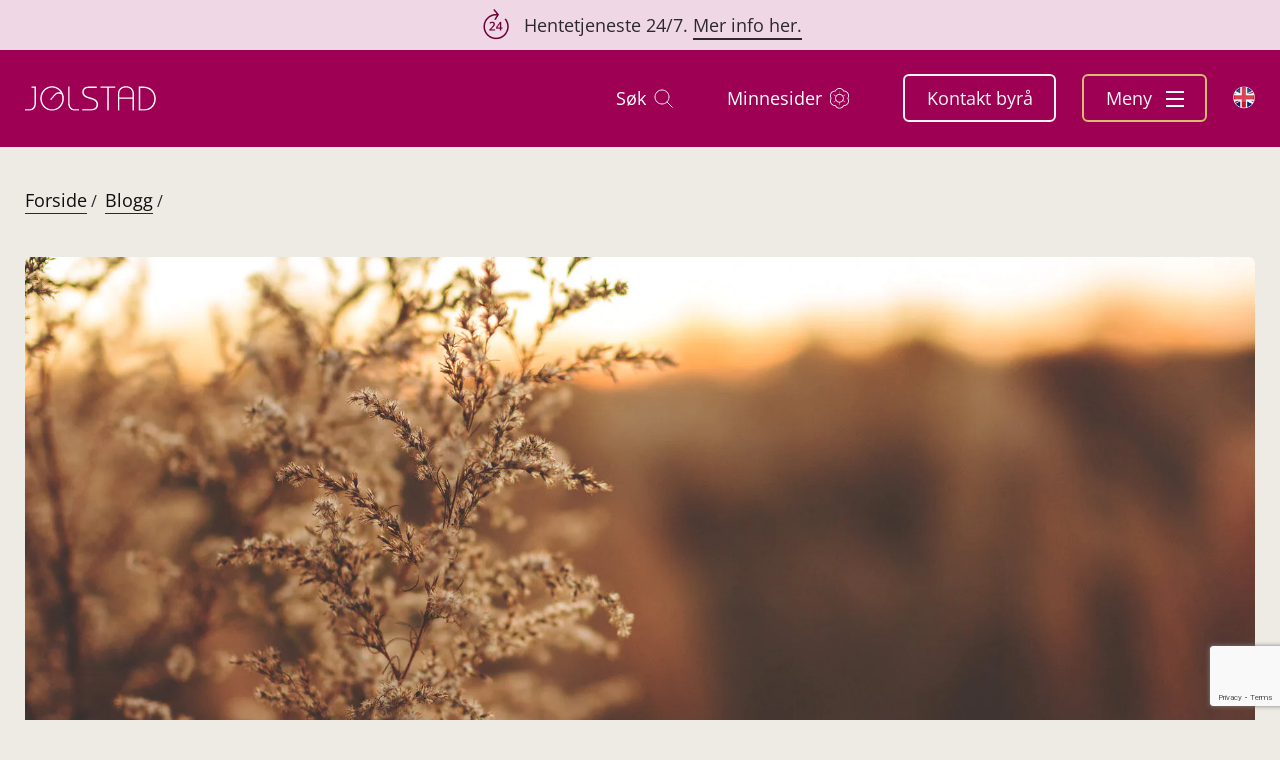

--- FILE ---
content_type: text/html; charset=UTF-8
request_url: https://jolstad.no/blogg/hvordan-kan-vi-forklare-dodsfall-og-begravelse-for-barn/
body_size: 15418
content:
<!DOCTYPE html>
<html lang="nb-NO">
<head>

<meta charset="UTF-8">
<meta http-equiv="x-ua-compatible" content="ie=edge">
<meta name="viewport" content="width=device-width, initial-scale=1, minimum-scale=1, maximum-scale=5, user-scalable=1">
<meta name="format-detection" content="telephone=no">
<meta name="google-site-verification" content="gfw-kGm3_E5AAlA0eIFEWDCABhJiOwvRa7Ak_P-kwUM">

<link rel="preconnect" href="https://fonts.googleapis.com">
<link rel="preconnect" href="https://fonts.gstatic.com" crossorigin>
<script async src="https://cdnjs.cloudflare.com/ajax/libs/html5shiv/3.7.3/html5shiv.js"></script>
<style>html{-ms-text-size-adjust:100%;-webkit-text-size-adjust:100%;font-family:sans-serif}body{margin:0}figure,header,nav{display:block}a{-webkit-text-decoration-skip:objects;background-color:transparent}h1{font-size:2em;margin:.67em 0}img{border-style:none}figure{margin:1em 2.5rem}@font-face{font-display:swap;font-family:Open Sans;font-style:normal;font-weight:400;src:url(/wp-content/themes/themway/assets/fonts/open-sans-v34-latin-regular.eot);src:local(""),url(/wp-content/themes/themway/assets/fonts/open-sans-v34-latin-regular.eot?#iefix) format("embedded-opentype"),url(/wp-content/themes/themway/assets/fonts/open-sans-v34-latin-regular.woff2) format("woff2"),url(/wp-content/themes/themway/assets/fonts/open-sans-v34-latin-regular.woff) format("woff"),url(/wp-content/themes/themway/assets/fonts/open-sans-v34-latin-regular.ttf) format("truetype"),url(/wp-content/themes/themway/assets/fonts/open-sans-v34-latin-regular.svg#OpenSans) format("svg")}@font-face{font-display:swap;font-family:Open Sans;font-style:normal;font-weight:600;src:url(/wp-content/themes/themway/assets/fonts/open-sans-v34-latin-600.eot);src:local(""),url(/wp-content/themes/themway/assets/fonts/open-sans-v34-latin-600.eot?#iefix) format("embedded-opentype"),url(/wp-content/themes/themway/assets/fonts/open-sans-v34-latin-600.woff2) format("woff2"),url(/wp-content/themes/themway/assets/fonts/open-sans-v34-latin-600.woff) format("woff"),url(/wp-content/themes/themway/assets/fonts/open-sans-v34-latin-600.ttf) format("truetype")}@font-face{font-display:swap;font-family:Open Sans;font-style:normal;font-weight:700;src:url(/wp-content/themes/themway/assets/fonts/open-sans-v34-latin-700.eot);src:local(""),url(/wp-content/themes/themway/assets/fonts/open-sans-v34-latin-700.eot?#iefix) format("embedded-opentype"),url(/wp-content/themes/themway/assets/fonts/open-sans-v34-latin-700.woff2) format("woff2"),url(/wp-content/themes/themway/assets/fonts/open-sans-v34-latin-700.woff) format("woff"),url(/wp-content/themes/themway/assets/fonts/open-sans-v34-latin-700.ttf) format("truetype"),url(/wp-content/themes/themway/assets/fonts/open-sans-v34-latin-700.svg#OpenSans) format("svg")}@font-face{font-display:swap;font-family:Adamina;font-style:normal;font-weight:400;src:url(/wp-content/themes/themway/assets/fonts/adamina-v21-latin-regular.eot);src:local(""),url(/wp-content/themes/themway/assets/fonts/adamina-v21-latin-regular.eot?#iefix) format("embedded-opentype"),url(/wp-content/themes/themway/assets/fonts/adamina-v21-latin-regular.woff2) format("woff2"),url(/wp-content/themes/themway/assets/fonts/adamina-v21-latin-regular.woff) format("woff"),url(/wp-content/themes/themway/assets/fonts/adamina-v21-latin-regular.ttf) format("truetype"),url(/wp-content/themes/themway/assets/fonts/adamina-v21-latin-regular.svg#Adamina) format("svg")}body{color:#2c282e;font-family:Open Sans,sans-serif;font-size:100%}body.page-bg-light{background-color:#eeebe5}*{box-sizing:border-box;outline:0}a{color:inherit}a{text-decoration:none}.container{margin:0 auto;max-width:79.125rem;padding:0 18px;width:100%}@media (max-width:75rem){.container{max-width:71.25rem}}@media (max-width:47.938rem){.container{max-width:100%;padding:0 18px}}figure{margin:0}img{max-width:100%}ul{-webkit-padding-start:20px;line-height:150%;list-style:circle;margin-bottom:1.5rem;padding-inline-start:20px}ul>li{margin-bottom:.25rem}h1{font-family:Adamina,serif;font-size:3.125rem;font-weight:400;line-height:4.375rem;margin:0 0 .67em}@media (max-width:47.938rem){h1{font-size:1.875rem;line-height:2.625rem}}p{font-size:1.125rem;line-height:1.688rem;margin:0 0 1.5rem}p:last-child{margin:0}@media (max-width:47.938rem){p{font-size:1rem;line-height:1.5rem}}.has-topbar .navigation:not(.fixed){top:50px}@media (max-width:47.938rem){.has-topbar .navigation:not(.fixed){top:48px}}.top-bar{align-content:center;align-items:center;background:#F0D7E5;color:#2c282e;display:flex;flex-direction:row;font-size:1.125rem;height:50px;justify-content:center;padding:0;text-align:center}@media (max-width:47.938rem){.top-bar{font-size:1rem;height:48px}}.top-bar span{margin:0 10px; padding-left:46px;}.top-bar a:not(.close){color:inherit;position:relative;text-decoration:none}.top-bar a:not(.close):after{background-color:#2c282e;bottom:-3px;content:" ";height:2px;left:0;position:absolute;right:0;transform-origin:left center}.has-plus .plus{align-items:center;display:inline-flex;height:1.188rem;justify-content:center;margin-left:20px;position:relative;position:absolute;top:.25rem;width:1.188rem}.has-plus .plus:after,.has-plus .plus:before{background-color:#2c282e;content:"";display:inline-block;height:.125rem;position:absolute;width:100%}.has-plus .plus:after{transform:rotate(90deg)}.btn{background:#9e0054;border:2px solid #9e0054;border-radius:6px;color:#f7f7f7;display:inline-block;font-size:1.125rem;line-height:1.6;margin-right:17px;min-width:7.375rem;padding:.975rem 1.5rem .919rem;text-align:center;text-decoration:none}@media (max-width:47.938rem){.btn{min-width:6rem}}@media (max-width:22.5rem){.btn{min-width:5.625rem}}.btn--white-transparent{background:0 0;border-color:#f6f6f6;color:#f6f6f6}.navigation{min-height:97px;padding:24px 0;position:fixed;top:0;width:100%;z-index:9999}@media (max-width:47.938rem){.navigation{background-color:#9e0054;min-height:78px;padding:20px 0}}.navigation>.container{display:flex;justify-content:space-between;min-height:49px}@media (max-width:47.938rem){.navigation>.container{min-height:38px}}.navigation .navigation-logo{align-items:center;display:flex;justify-content:center}.navigation .navigation-logo img{filter:brightness(1) invert(1);width:8.1875rem}@media (max-width:47.938rem){.navigation .navigation-logo img{max-height:1.25rem;max-width:7.0625rem}}@media (max-width:22.5rem){.navigation .navigation-logo img{width:5.125rem}}.navigation .navigation-right{display:inline-block;z-index:2}.navigation .navigation-right .navigation-links-desktop{display:inline-block;margin-left:7px;margin-right:25px}@media (max-width:47.938rem){.navigation .navigation-right .navigation-links-desktop{display:none}}.navigation .navigation-right .navigation-links-desktop>a{color:#fff;display:inline-flex;font-size:1.125rem;margin:0 25px;text-decoration:none}.navigation .navigation-right .navigation-links-desktop>a>img{margin-left:8px}.navigation .navigation-right .navigation-btns{display:inline-flex;position:relative;z-index:99999}.navigation .navigation-right .navigation-btns .btn{margin:0;padding:8.15px 21.5px;white-space:nowrap}.navigation .navigation-right .navigation-btns .btn:not(:last-child){margin-right:26px}@media (max-width:47.938rem){.navigation .navigation-right .navigation-btns .btn:not(:last-child){margin-right:12px}.navigation .navigation-right .navigation-btns .btn.btn-menu{margin-right:0}.navigation .navigation-right .navigation-btns .btn{border-radius:2.41634px;font-size:.906rem;padding:5.5px 20px}.navigation .navigation-right .navigation-btns .btn:first-child{border-color:#a47e85}.navigation .navigation-right .navigation-btns .btn:nth-child(2){border-color:#d7bc71}}.navigation .navigation-right .navigation-btns .menu-toggle{display:inline-block;margin-left:.563rem;transform:translateY(.125rem)}.navigation .navigation-right .navigation-btns .menu-toggle span{background-color:#fff;display:block;height:.125rem;width:1.125rem}.navigation .navigation-right .navigation-btns .menu-toggle span:not(:last-child){margin-bottom:.313rem}.navigation .navigation-right .navigation-btns .btn-menu{white-space:nowrap}@media (max-width:47.938rem){.navigation .navigation-right .navigation-btns .btn-menu{border-color:#d7bc71;padding:5.5px 14px}}.menu-overlay{background:rgba(40,40,40,.87);height:100%;left:0;opacity:0;position:fixed;top:0;width:100%;z-index:-1}.menu-inner{background-color:#eeebe5;display:inline-block;height:100vh;overflow:auto;padding:174px 138px 50px 132px;position:fixed;right:-105vw;top:0;width:545px}@media (max-width:47.938rem){.menu-inner{padding:120px 57px 50px 58px;width:100vw}}.menu-inner>ul{list-style:none;margin-bottom:0;padding-left:0}.menu-inner>ul:not(:last-child){padding-bottom:75px;position:relative}.menu-inner>ul:not(:last-child):after{background-color:#2c282e;bottom:34px;content:"";display:block;height:3px;opacity:.09;position:absolute;width:100%}.menu-inner li:not(:last-child){margin-bottom:1.5rem}@media (max-width:47.938rem){.menu-inner li:not(:last-child){margin-bottom:.813rem}}.menu-inner li a{color:#2c282e;font-size:1.438rem;line-height:2.156rem;text-decoration:none}@media (max-width:47.938rem){.menu-inner li a{font-size:1.125rem;line-height:1.688rem}}.menu-inner li a img{height:1.188rem}.menu-inner li a span{color:inherit;position:relative}.menu-inner li a span:after{background-color:currentColor;bottom:0;content:" ";height:1px;left:0;position:absolute;right:0;transform:scaleX(0);transform-origin:right center}.menu-inner li ul.sub-menu{list-style:none;max-height:0;overflow:hidden;padding:0}.menu-inner li ul.sub-menu>li{margin-bottom:1rem;padding-left:20px;position:relative}.menu-inner li ul.sub-menu>li:after{content:"";display:inline-block;left:0;position:absolute;top:-.25rem}.menu-inner li ul.sub-menu>li a{font-size:.938rem;line-height:1.25rem}.menu-inner ul.primary-menu li a span:after{bottom:-3px;height:2px}.menu-inner ul.secondary-menu{width:7.5rem}.menu-inner ul.secondary-menu>li{margin-bottom:1.563rem;position:relative;width:100%}.menu-inner ul.secondary-menu>li a{display:block;font-size:1.125rem;line-height:1.688rem;width:100%}.menu-inner ul.secondary-menu>li.has-plus .plus{right:0;width:.888rem}.menu-inner .menu-only-mobile{display:none}@media (max-width:47.938rem){.menu-inner .menu-only-mobile{display:block}}.menu-inner .menu-only-mobile li a img{filter:brightness(0);margin-bottom:-3px;margin-left:12px}.header{position:relative}.header .container{align-items:flex-start;display:flex;flex-wrap:wrap;justify-content:space-between;padding-bottom:222px;padding-top:225px;position:relative;z-index:1}@media (max-width:47.938rem){.header .container{padding-bottom:164px;padding-top:212px}}.header:not(.header-img) .container{flex-direction:column}.header-bg{position:relative}.header-bg:before{background:linear-gradient(180deg,transparent,rgba(0,0,0,.3));content:"";transform:rotate(-180deg);z-index:1}.header-bg:before,.header-bg>img{height:100%;position:absolute;width:100%}.header-bg>img{-o-object-fit:cover;object-fit:cover;-o-object-position:center;object-position:center}@media (max-width:47.938rem){.header-bg>img{-o-object-position:24%;object-position:24%}}.header-bg .header-text h1{color:#fff;font-size:3.625rem;line-height:5.075rem;margin:0 0 2rem}@media (max-width:47.938rem){.header-bg .header-text h1{font-size:2.125rem;line-height:3rem;margin:0 0 1.75rem}}.header .header-text{align-self:stretch;display:inline-block;position:relative;width:calc(50% - 25px);z-index:3}@media (max-width:63.938rem){.header .header-text{width:100%}}.header-blocks{position:relative;width:100%;z-index:2}@media (max-width:47.938rem){.header-blocks .container{padding:0}}.header-blocks ul{background-color:#d1ccc3;border-radius:8px;display:flex;list-style:none;margin-bottom:-44px;margin-top:0;overflow:hidden;padding-left:0;transform:translateY(-50%);width:100%}@media (max-width:47.938rem){.header-blocks ul{border-radius:0;flex-wrap:wrap;margin-bottom:0;padding:17px 0 21px;transform:translateY(0)}}.header-blocks ul li{background-color:#d1ccc3;flex-grow:1;margin-bottom:0}@media (max-width:47.938rem){.header-blocks ul li{flex-basis:100%}}.header-blocks ul li a{align-items:center;display:flex;flex-direction:column;height:185px;justify-content:center;padding:35px 48px}@media (max-width:63.938rem){.header-blocks ul li a{padding:23px 20px}}@media (max-width:47.938rem){.header-blocks ul li a{flex-direction:row;height:auto;justify-content:left;margin-bottom:-1px}}.header-blocks ul li figure{align-items:center;display:flex;height:3.25rem;justify-content:center;margin:0 0 15px}@media (max-width:47.938rem){.header-blocks ul li figure{height:1.813rem;margin-bottom:0;margin-right:34px;width:2.25rem}}.header-blocks ul li figure img{max-width:100%}.header-blocks ul li a>p{margin:0;text-align:center}.header-blocks ul li:not(:last-child) a{position:relative}.header-blocks ul li:not(:last-child) a:after{background-color:#61503e;content:"";display:block;height:136px;opacity:.21;position:absolute;right:0;width:1px}@media (max-width:47.938rem){.header-blocks ul li:not(:last-child) a:after{bottom:1px;height:1px;left:18px;right:unset;width:calc(100% - 36px)}}@media screen and (max-height:850px) and (min-width:768px){.home .header-bg{display:flex;height:80vh;min-height:490px}.home .header-bg .container{align-self:center;padding-bottom:0;padding-top:0}}.home .header-bg:after{background:linear-gradient(-90deg,transparent,rgba(0,0,0,.3));content:"";height:100%;left:0;position:absolute;top:0;width:60%;z-index:0}.screen-reader-text{word-wrap:normal!important;border:0;-webkit-clip-path:inset(50%);clip-path:inset(50%);margin:-1px;padding:0;position:absolute}.video-section .video iframe{aspect-ratio:16/9;bottom:0;height:auto;left:0;max-width:100%;position:absolute;right:0;top:0;width:1230px;z-index:1}.video-section .video iframe{display:none}.lang{box-sizing:content-box;height:1.4375rem;padding:.75rem 0;width:1.375rem}@media (max-width:47.938rem){.lang{color:#2c282e;display:none;font-size:.8rem;padding:.5rem 0;text-decoration:none}.lang img{border:1px solid #979797;border-radius:50%;height:1.4375rem;margin-right:.5rem;width:1.375rem}.flagContainer{padding-bottom:3rem}}.flag{display:flex}.flag img{margin-right:1.5rem;width:1.2rem}@media (max-width:47.938rem){.flag{color:#2c282e;text-decoration:none}.flag img{border:1px solid #979797;border-radius:50%;display:inline-block;height:30px;margin-bottom:3px;margin-right:.5rem;vertical-align:middle;width:30px}}.screen-reader-text{clip:rect(1px,1px,1px,1px);height:1px;overflow:hidden;position:absolute!important;width:1px}.menu-inner ul.secondary-menu{width:100%}
.single-streaming .pw-container .inpts input{background-position:calc(100% - 1.25rem)}.header nav.breadcrumbs {width: 100%;}.header nav.breadcrumbs ul {display: flex;align-items: baseline;list-style: none;padding: 0;margin-bottom: 0;margin-top: 0;}.header nav.breadcrumbs ul li {margin-right: 8px;margin-bottom: 0;}.header nav.breadcrumbs ul li:first-child {margin: 0 8px 0 0;}.header-img .container {padding-top: 263px;padding-bottom: 4rem;}.products-view {padding: 0 0 5rem;}.tax-product_cat .header-text .short {margin: 0 0 1.5rem;}.h2, h2 {font-size: 1.563rem;line-height: 2.344rem;font-weight: normal;margin: 0 0 1.5rem;font-family: "Adamina", serif;}.h2 + p, h2 + p {margin: 0 0 1.5rem;}.link{font-size: 1.125rem;line-height: 1.688rem;text-decoration: none;display: inline-block;position: relative;color: inherit;color: #0E0E0E;}.tax-product_cat .header-text .long {max-height: 0;overflow: hidden;transition: all 0.5s;}.header-img h1 {margin: 21px 0 2.5rem;color: #272727;}.products-view .container {display: flex;justify-content: space-between;align-items: flex-start;}.products-view .container > .filters {width: 20.24%;min-width: 15.563rem;margin-right: 4.125rem;}.products-view .container > .products {flex-grow: 1;}.products-view .container > .filters .filters-inner > .btn {width: 100%;display: none;}.products-view .container > .filters .filters-inner .back {display: none;}.products-view .container > .filters .filters-inner > .btn + div .btn{display:none}.single-post .header .container {padding-top: 137px;padding-bottom: 43px;}.single-post-title .container > figure {height: 35.979rem;width: 100%;border-radius: 6px;overflow: hidden;}.section-blocks-links {padding: 5rem 0;}.section-blocks-links .container {display: flex;flex-wrap: wrap;justify-content: space-between;}.section-blocks-links .container .left {width: 45%;margin-bottom: 1.5rem;}.section-blocks-links .container .right {width: 49%;}.single-faq .header-img h1 {font-size: 2.375rem;line-height: 3.563rem;margin-top: 2.5rem;}.header .header-media {width: 48%;display: inline-block;}
</style><script>var tempDir = 'https://jolstad.no/wp-content/themes/themway';</script>
<script src="https://www.bugherd.com/sidebarv2.js?apikey=js0ovkwybs3g2eof3peljg" async></script>

<!-- Socialboards Chat Code -->
<script> 
    window.addEventListener('CookieInformationConsentGiven', function(event) {
        if (CookieInformation.getConsentGivenFor('cookie_cat_necessary')) {
            setTimeout(() => {
							
							var scriptElement = document.createElement("script");
								scriptElement.async = 1;
								scriptElement.src = "https://magicwidget.socialboards.com/magic-widget.js";
								document.body.appendChild(scriptElement);

							var o = {
									community: 'jolstad',
									moduleMask: 7,
									initModule: 0,
									widgetId: 1902,
									language: 'nb',
									messenger: {
										right: '20px',
										bottom: '85px',
										animationDirection: 'bottom-to-top',
										translate: '18px',
										home: {
											logoDimensions: { width: '154px' },
											chatLink: { order: 1, startChatText: 'Start Chat-samtale', continueChatText: 'Forsett Chat' },
											faqLink: { order: 2, text: 'Søk i FAQ' },
											formLink: { order: 3, text: 'Send e-post' }
										},
										faq: {
										areStickyTopicsFirst: false,
										faqCategoryId: null,
										faqName: 'jolstad',
										tags: ""
										},
										form: {
										formName: ''
										},
										chat: {
										authenticationMask: 1,
										queueMessageBackgroundColor: 'white',
										queueMessageFontSizeRem: '1.0rem',
										agentMessageBackgroundColor: 'white',
										botMessageBackgroundColor: '#B0E7FF'
										}
									},
									launcher: {
										enabled: true,
										height: '45px',
										width: '205px',
										right: '0px',
										bottom: '20px',
										launchIcon: 'https://jolstad.no/wp-content/themes/themway/assets/img/icons/kontakt-oss.svg',
										dismissIcon: 'https://jolstad.no/wp-content/themes/themway/assets/img/icons/chat-close.svg'
									}
							}
							window.magicWidgetAsyncInit = function() {
								magicWidget.initializeAsync(o)
									.then(function() { document.getElementById("magic-widget-launcher-parent").title = "Kontakt oss widget";  })
									.catch(function() {  });
								magicWidget.isLaunched$.subscribe(function (isLaunched) {
									console.log('widget is launched: ' + isLaunched);
								});
							}

						}, 4400);
			
        }
    }, false); 
</script> 
<!-- End Socialboards Chat Code -->

<!-- Google Tag Manager -->
<script>
    window.addEventListener('CookieInformationConsentGiven', function(event) {
        if (CookieInformation.getConsentGivenFor('cookie_cat_statistic')) {
            (function(w,d,s,l,i){w[l]=w[l]||[];w[l].push({'gtm.start':
            new Date().getTime(),event:'gtm.js'});var f=d.getElementsByTagName(s)[0],
            j=d.createElement(s),dl=l!='dataLayer'?'&l='+l:'';j.async=true;j.src=
            'https://www.googletagmanager.com/gtm.js?id='+i+dl;f.parentNode.insertBefore(j,f);
            })(window,document,'script','dataLayer','GTM-M5TKBGV');
        }
    }, false); 
</script>
<!-- End Google Tag Manager -->

<meta name='robots' content='index, follow, max-image-preview:large, max-snippet:-1, max-video-preview:-1' />
	<style>img:is([sizes="auto" i], [sizes^="auto," i]) { contain-intrinsic-size: 3000px 1500px }</style>
	
	<!-- This site is optimized with the Yoast SEO Premium plugin v26.1 (Yoast SEO v26.1.1) - https://yoast.com/wordpress/plugins/seo/ -->
	<title>Hvordan forklare begravelse for barn? | Jølstad begravelsesbyrå</title>
	<meta name="description" content="Det kan være vanskelig å forklare både dødsfall og begravelse for barn. Det viktigste er at vi som voksne tar oss god tid til å forklare. Les om dette her." />
	<link rel="canonical" href="https://jolstad.no/blogg/hvordan-kan-vi-forklare-dodsfall-og-begravelse-for-barn/" />
	<meta property="og:locale" content="nb_NO" />
	<meta property="og:type" content="article" />
	<meta property="og:title" content="Hvordan kan vi forklare dødsfall og begravelse for barn?" />
	<meta property="og:description" content="Det kan være vanskelig å forklare både dødsfall og begravelse for barn. Det viktigste er at vi som voksne tar oss god tid til å forklare. Les om dette her." />
	<meta property="og:url" content="https://jolstad.no/blogg/hvordan-kan-vi-forklare-dodsfall-og-begravelse-for-barn/" />
	<meta property="og:site_name" content="Jølstad begravelsesbyrå" />
	<meta property="article:publisher" content="https://www.facebook.com/jolstadbegravelsesbyra/" />
	<meta property="article:published_time" content="2022-12-15T13:52:37+00:00" />
	<meta property="article:modified_time" content="2023-03-10T12:45:15+00:00" />
	<meta property="og:image" content="https://jolstad.no/wp-content/uploads/2022/10/solnedgang-for-straaene.jpg" />
	<meta property="og:image:width" content="1920" />
	<meta property="og:image:height" content="1280" />
	<meta property="og:image:type" content="image/jpeg" />
	<meta name="author" content="semwayadmin" />
	<meta name="twitter:card" content="summary_large_image" />
	<meta name="twitter:label1" content="Skrevet av" />
	<meta name="twitter:data1" content="semwayadmin" />
	<meta name="twitter:label2" content="Ansl. lesetid" />
	<meta name="twitter:data2" content="4 minutter" />
	<script type="application/ld+json" class="yoast-schema-graph">{"@context":"https://schema.org","@graph":[{"@type":"Article","@id":"https://jolstad.no/blogg/hvordan-kan-vi-forklare-dodsfall-og-begravelse-for-barn/#article","isPartOf":{"@id":"https://jolstad.no/blogg/hvordan-kan-vi-forklare-dodsfall-og-begravelse-for-barn/"},"author":{"@type":"Organization","name":"Jølstad begravelsesbyrå","url":"https://jolstad.no/"},"headline":"Hvordan kan vi forklare dødsfall og begravelse for barn?","datePublished":"2022-12-15T13:52:37+00:00","dateModified":"2023-03-10T12:45:15+00:00","mainEntityOfPage":{"@id":"https://jolstad.no/blogg/hvordan-kan-vi-forklare-dodsfall-og-begravelse-for-barn/"},"wordCount":646,"commentCount":0,"publisher":{"@id":"https://jolstad.no/#organization"},"image":{"@id":"https://jolstad.no/blogg/hvordan-kan-vi-forklare-dodsfall-og-begravelse-for-barn/#primaryimage"},"thumbnailUrl":"https://jolstad.no/wp-content/uploads/2022/10/solnedgang-for-straaene.jpg","articleSection":["Øvrig"],"inLanguage":"nb-NO","potentialAction":[{"@type":"CommentAction","name":"Comment","target":["https://jolstad.no/blogg/hvordan-kan-vi-forklare-dodsfall-og-begravelse-for-barn/#respond"]}]},{"@type":"WebPage","@id":"https://jolstad.no/blogg/hvordan-kan-vi-forklare-dodsfall-og-begravelse-for-barn/","url":"https://jolstad.no/blogg/hvordan-kan-vi-forklare-dodsfall-og-begravelse-for-barn/","name":"Hvordan forklare begravelse for barn? | Jølstad begravelsesbyrå","isPartOf":{"@id":"https://jolstad.no/#website"},"primaryImageOfPage":{"@id":"https://jolstad.no/blogg/hvordan-kan-vi-forklare-dodsfall-og-begravelse-for-barn/#primaryimage"},"image":{"@id":"https://jolstad.no/blogg/hvordan-kan-vi-forklare-dodsfall-og-begravelse-for-barn/#primaryimage"},"thumbnailUrl":"https://jolstad.no/wp-content/uploads/2022/10/solnedgang-for-straaene.jpg","datePublished":"2022-12-15T13:52:37+00:00","dateModified":"2023-03-10T12:45:15+00:00","description":"Det kan være vanskelig å forklare både dødsfall og begravelse for barn. Det viktigste er at vi som voksne tar oss god tid til å forklare. Les om dette her.","breadcrumb":{"@id":"https://jolstad.no/blogg/hvordan-kan-vi-forklare-dodsfall-og-begravelse-for-barn/#breadcrumb"},"inLanguage":"nb-NO","potentialAction":[{"@type":"ReadAction","target":["https://jolstad.no/blogg/hvordan-kan-vi-forklare-dodsfall-og-begravelse-for-barn/"]}]},{"@type":"ImageObject","inLanguage":"nb-NO","@id":"https://jolstad.no/blogg/hvordan-kan-vi-forklare-dodsfall-og-begravelse-for-barn/#primaryimage","url":"https://jolstad.no/wp-content/uploads/2022/10/solnedgang-for-straaene.jpg","contentUrl":"https://jolstad.no/wp-content/uploads/2022/10/solnedgang-for-straaene.jpg","width":1920,"height":1280,"caption":"Strå i solnedgang"},{"@type":"BreadcrumbList","@id":"https://jolstad.no/blogg/hvordan-kan-vi-forklare-dodsfall-og-begravelse-for-barn/#breadcrumb","itemListElement":[{"@type":"ListItem","position":1,"name":"Hjem","item":"https://jolstad.no/"},{"@type":"ListItem","position":2,"name":"Blogg","item":"https://jolstad.no/blogg/"},{"@type":"ListItem","position":3,"name":"Hvordan kan vi forklare dødsfall og begravelse for barn?"}]},{"@type":"WebSite","@id":"https://jolstad.no/#website","url":"https://jolstad.no/","name":"Jølstad begravelsesbyrå","description":"Trygghet og kvalitet","publisher":{"@id":"https://jolstad.no/#organization"},"potentialAction":[{"@type":"SearchAction","target":{"@type":"EntryPoint","urlTemplate":"https://jolstad.no/?s={search_term_string}"},"query-input":{"@type":"PropertyValueSpecification","valueRequired":true,"valueName":"search_term_string"}}],"inLanguage":"nb-NO"},{"@type":"Organization","@id":"https://jolstad.no/#organization","name":"Jølstad begravelsesbyrå","url":"https://jolstad.no/","logo":{"@type":"ImageObject","inLanguage":"nb-NO","@id":"https://jolstad.no/#/schema/logo/image/","url":"https://jolstad.no/wp-content/uploads/2022/09/logo.svg","contentUrl":"https://jolstad.no/wp-content/uploads/2022/09/logo.svg","caption":"Jølstad begravelsesbyrå"},"image":{"@id":"https://jolstad.no/#/schema/logo/image/"},"sameAs":["https://www.facebook.com/jolstadbegravelsesbyra/","https://www.instagram.com/jolstad_begravelsesbyra/"]}]}</script>
	<!-- / Yoast SEO Premium plugin. -->


<link rel="alternate" type="application/rss+xml" title="Jølstad begravelsesbyrå &raquo; strøm" href="https://jolstad.no/feed/" />
<link rel="alternate" type="application/rss+xml" title="Jølstad begravelsesbyrå &raquo; kommentarstrøm" href="https://jolstad.no/comments/feed/" />
<link rel="alternate" type="application/rss+xml" title="Jølstad begravelsesbyrå &raquo; Hvordan kan vi forklare dødsfall og begravelse for barn? kommentarstrøm" href="https://jolstad.no/blogg/hvordan-kan-vi-forklare-dodsfall-og-begravelse-for-barn/feed/" />
<style id='classic-theme-styles-inline-css' type='text/css'>
/*! This file is auto-generated */
.wp-block-button__link{color:#fff;background-color:#32373c;border-radius:9999px;box-shadow:none;text-decoration:none;padding:calc(.667em + 2px) calc(1.333em + 2px);font-size:1.125em}.wp-block-file__button{background:#32373c;color:#fff;text-decoration:none}
</style>
<style id='global-styles-inline-css' type='text/css'>
:root{--wp--preset--aspect-ratio--square: 1;--wp--preset--aspect-ratio--4-3: 4/3;--wp--preset--aspect-ratio--3-4: 3/4;--wp--preset--aspect-ratio--3-2: 3/2;--wp--preset--aspect-ratio--2-3: 2/3;--wp--preset--aspect-ratio--16-9: 16/9;--wp--preset--aspect-ratio--9-16: 9/16;--wp--preset--color--black: #000000;--wp--preset--color--cyan-bluish-gray: #abb8c3;--wp--preset--color--white: #ffffff;--wp--preset--color--pale-pink: #f78da7;--wp--preset--color--vivid-red: #cf2e2e;--wp--preset--color--luminous-vivid-orange: #ff6900;--wp--preset--color--luminous-vivid-amber: #fcb900;--wp--preset--color--light-green-cyan: #7bdcb5;--wp--preset--color--vivid-green-cyan: #00d084;--wp--preset--color--pale-cyan-blue: #8ed1fc;--wp--preset--color--vivid-cyan-blue: #0693e3;--wp--preset--color--vivid-purple: #9b51e0;--wp--preset--gradient--vivid-cyan-blue-to-vivid-purple: linear-gradient(135deg,rgba(6,147,227,1) 0%,rgb(155,81,224) 100%);--wp--preset--gradient--light-green-cyan-to-vivid-green-cyan: linear-gradient(135deg,rgb(122,220,180) 0%,rgb(0,208,130) 100%);--wp--preset--gradient--luminous-vivid-amber-to-luminous-vivid-orange: linear-gradient(135deg,rgba(252,185,0,1) 0%,rgba(255,105,0,1) 100%);--wp--preset--gradient--luminous-vivid-orange-to-vivid-red: linear-gradient(135deg,rgba(255,105,0,1) 0%,rgb(207,46,46) 100%);--wp--preset--gradient--very-light-gray-to-cyan-bluish-gray: linear-gradient(135deg,rgb(238,238,238) 0%,rgb(169,184,195) 100%);--wp--preset--gradient--cool-to-warm-spectrum: linear-gradient(135deg,rgb(74,234,220) 0%,rgb(151,120,209) 20%,rgb(207,42,186) 40%,rgb(238,44,130) 60%,rgb(251,105,98) 80%,rgb(254,248,76) 100%);--wp--preset--gradient--blush-light-purple: linear-gradient(135deg,rgb(255,206,236) 0%,rgb(152,150,240) 100%);--wp--preset--gradient--blush-bordeaux: linear-gradient(135deg,rgb(254,205,165) 0%,rgb(254,45,45) 50%,rgb(107,0,62) 100%);--wp--preset--gradient--luminous-dusk: linear-gradient(135deg,rgb(255,203,112) 0%,rgb(199,81,192) 50%,rgb(65,88,208) 100%);--wp--preset--gradient--pale-ocean: linear-gradient(135deg,rgb(255,245,203) 0%,rgb(182,227,212) 50%,rgb(51,167,181) 100%);--wp--preset--gradient--electric-grass: linear-gradient(135deg,rgb(202,248,128) 0%,rgb(113,206,126) 100%);--wp--preset--gradient--midnight: linear-gradient(135deg,rgb(2,3,129) 0%,rgb(40,116,252) 100%);--wp--preset--font-size--small: 13px;--wp--preset--font-size--medium: 20px;--wp--preset--font-size--large: 36px;--wp--preset--font-size--x-large: 42px;--wp--preset--spacing--20: 0.44rem;--wp--preset--spacing--30: 0.67rem;--wp--preset--spacing--40: 1rem;--wp--preset--spacing--50: 1.5rem;--wp--preset--spacing--60: 2.25rem;--wp--preset--spacing--70: 3.38rem;--wp--preset--spacing--80: 5.06rem;--wp--preset--shadow--natural: 6px 6px 9px rgba(0, 0, 0, 0.2);--wp--preset--shadow--deep: 12px 12px 50px rgba(0, 0, 0, 0.4);--wp--preset--shadow--sharp: 6px 6px 0px rgba(0, 0, 0, 0.2);--wp--preset--shadow--outlined: 6px 6px 0px -3px rgba(255, 255, 255, 1), 6px 6px rgba(0, 0, 0, 1);--wp--preset--shadow--crisp: 6px 6px 0px rgba(0, 0, 0, 1);}:where(.is-layout-flex){gap: 0.5em;}:where(.is-layout-grid){gap: 0.5em;}body .is-layout-flex{display: flex;}.is-layout-flex{flex-wrap: wrap;align-items: center;}.is-layout-flex > :is(*, div){margin: 0;}body .is-layout-grid{display: grid;}.is-layout-grid > :is(*, div){margin: 0;}:where(.wp-block-columns.is-layout-flex){gap: 2em;}:where(.wp-block-columns.is-layout-grid){gap: 2em;}:where(.wp-block-post-template.is-layout-flex){gap: 1.25em;}:where(.wp-block-post-template.is-layout-grid){gap: 1.25em;}.has-black-color{color: var(--wp--preset--color--black) !important;}.has-cyan-bluish-gray-color{color: var(--wp--preset--color--cyan-bluish-gray) !important;}.has-white-color{color: var(--wp--preset--color--white) !important;}.has-pale-pink-color{color: var(--wp--preset--color--pale-pink) !important;}.has-vivid-red-color{color: var(--wp--preset--color--vivid-red) !important;}.has-luminous-vivid-orange-color{color: var(--wp--preset--color--luminous-vivid-orange) !important;}.has-luminous-vivid-amber-color{color: var(--wp--preset--color--luminous-vivid-amber) !important;}.has-light-green-cyan-color{color: var(--wp--preset--color--light-green-cyan) !important;}.has-vivid-green-cyan-color{color: var(--wp--preset--color--vivid-green-cyan) !important;}.has-pale-cyan-blue-color{color: var(--wp--preset--color--pale-cyan-blue) !important;}.has-vivid-cyan-blue-color{color: var(--wp--preset--color--vivid-cyan-blue) !important;}.has-vivid-purple-color{color: var(--wp--preset--color--vivid-purple) !important;}.has-black-background-color{background-color: var(--wp--preset--color--black) !important;}.has-cyan-bluish-gray-background-color{background-color: var(--wp--preset--color--cyan-bluish-gray) !important;}.has-white-background-color{background-color: var(--wp--preset--color--white) !important;}.has-pale-pink-background-color{background-color: var(--wp--preset--color--pale-pink) !important;}.has-vivid-red-background-color{background-color: var(--wp--preset--color--vivid-red) !important;}.has-luminous-vivid-orange-background-color{background-color: var(--wp--preset--color--luminous-vivid-orange) !important;}.has-luminous-vivid-amber-background-color{background-color: var(--wp--preset--color--luminous-vivid-amber) !important;}.has-light-green-cyan-background-color{background-color: var(--wp--preset--color--light-green-cyan) !important;}.has-vivid-green-cyan-background-color{background-color: var(--wp--preset--color--vivid-green-cyan) !important;}.has-pale-cyan-blue-background-color{background-color: var(--wp--preset--color--pale-cyan-blue) !important;}.has-vivid-cyan-blue-background-color{background-color: var(--wp--preset--color--vivid-cyan-blue) !important;}.has-vivid-purple-background-color{background-color: var(--wp--preset--color--vivid-purple) !important;}.has-black-border-color{border-color: var(--wp--preset--color--black) !important;}.has-cyan-bluish-gray-border-color{border-color: var(--wp--preset--color--cyan-bluish-gray) !important;}.has-white-border-color{border-color: var(--wp--preset--color--white) !important;}.has-pale-pink-border-color{border-color: var(--wp--preset--color--pale-pink) !important;}.has-vivid-red-border-color{border-color: var(--wp--preset--color--vivid-red) !important;}.has-luminous-vivid-orange-border-color{border-color: var(--wp--preset--color--luminous-vivid-orange) !important;}.has-luminous-vivid-amber-border-color{border-color: var(--wp--preset--color--luminous-vivid-amber) !important;}.has-light-green-cyan-border-color{border-color: var(--wp--preset--color--light-green-cyan) !important;}.has-vivid-green-cyan-border-color{border-color: var(--wp--preset--color--vivid-green-cyan) !important;}.has-pale-cyan-blue-border-color{border-color: var(--wp--preset--color--pale-cyan-blue) !important;}.has-vivid-cyan-blue-border-color{border-color: var(--wp--preset--color--vivid-cyan-blue) !important;}.has-vivid-purple-border-color{border-color: var(--wp--preset--color--vivid-purple) !important;}.has-vivid-cyan-blue-to-vivid-purple-gradient-background{background: var(--wp--preset--gradient--vivid-cyan-blue-to-vivid-purple) !important;}.has-light-green-cyan-to-vivid-green-cyan-gradient-background{background: var(--wp--preset--gradient--light-green-cyan-to-vivid-green-cyan) !important;}.has-luminous-vivid-amber-to-luminous-vivid-orange-gradient-background{background: var(--wp--preset--gradient--luminous-vivid-amber-to-luminous-vivid-orange) !important;}.has-luminous-vivid-orange-to-vivid-red-gradient-background{background: var(--wp--preset--gradient--luminous-vivid-orange-to-vivid-red) !important;}.has-very-light-gray-to-cyan-bluish-gray-gradient-background{background: var(--wp--preset--gradient--very-light-gray-to-cyan-bluish-gray) !important;}.has-cool-to-warm-spectrum-gradient-background{background: var(--wp--preset--gradient--cool-to-warm-spectrum) !important;}.has-blush-light-purple-gradient-background{background: var(--wp--preset--gradient--blush-light-purple) !important;}.has-blush-bordeaux-gradient-background{background: var(--wp--preset--gradient--blush-bordeaux) !important;}.has-luminous-dusk-gradient-background{background: var(--wp--preset--gradient--luminous-dusk) !important;}.has-pale-ocean-gradient-background{background: var(--wp--preset--gradient--pale-ocean) !important;}.has-electric-grass-gradient-background{background: var(--wp--preset--gradient--electric-grass) !important;}.has-midnight-gradient-background{background: var(--wp--preset--gradient--midnight) !important;}.has-small-font-size{font-size: var(--wp--preset--font-size--small) !important;}.has-medium-font-size{font-size: var(--wp--preset--font-size--medium) !important;}.has-large-font-size{font-size: var(--wp--preset--font-size--large) !important;}.has-x-large-font-size{font-size: var(--wp--preset--font-size--x-large) !important;}
:where(.wp-block-post-template.is-layout-flex){gap: 1.25em;}:where(.wp-block-post-template.is-layout-grid){gap: 1.25em;}
:where(.wp-block-columns.is-layout-flex){gap: 2em;}:where(.wp-block-columns.is-layout-grid){gap: 2em;}
:root :where(.wp-block-pullquote){font-size: 1.5em;line-height: 1.6;}
</style>
<style id='woocommerce-inline-inline-css' type='text/css'>
.woocommerce form .form-row .required { visibility: visible; }
</style>
<link rel='stylesheet' id='brands-styles-css' href='https://jolstad.no/wp-content/plugins/woocommerce/assets/css/brands.css?ver=10.1.2' type='text/css' media='all' />
<link rel="https://api.w.org/" href="https://jolstad.no/wp-json/" /><link rel="alternate" title="JSON" type="application/json" href="https://jolstad.no/wp-json/wp/v2/posts/3165" /><link rel="EditURI" type="application/rsd+xml" title="RSD" href="https://jolstad.no/xmlrpc.php?rsd" />
<link rel='shortlink' href='https://jolstad.no/?p=3165' />
<link rel="alternate" title="oEmbed (JSON)" type="application/json+oembed" href="https://jolstad.no/wp-json/oembed/1.0/embed?url=https%3A%2F%2Fjolstad.no%2Fblogg%2Fhvordan-kan-vi-forklare-dodsfall-og-begravelse-for-barn%2F" />
<link rel="alternate" title="oEmbed (XML)" type="text/xml+oembed" href="https://jolstad.no/wp-json/oembed/1.0/embed?url=https%3A%2F%2Fjolstad.no%2Fblogg%2Fhvordan-kan-vi-forklare-dodsfall-og-begravelse-for-barn%2F&#038;format=xml" />
<script id="CookieConsent" src="https://policy.app.cookieinformation.com/uc.js" data-culture="NB" type="text/javascript" data-gcm-version="2.0" async></script>
<script type="text/javascript">
(function(url){
	if(/(?:Chrome\/26\.0\.1410\.63 Safari\/537\.31|WordfenceTestMonBot)/.test(navigator.userAgent)){ return; }
	var addEvent = function(evt, handler) {
		if (window.addEventListener) {
			document.addEventListener(evt, handler, false);
		} else if (window.attachEvent) {
			document.attachEvent('on' + evt, handler);
		}
	};
	var removeEvent = function(evt, handler) {
		if (window.removeEventListener) {
			document.removeEventListener(evt, handler, false);
		} else if (window.detachEvent) {
			document.detachEvent('on' + evt, handler);
		}
	};
	var evts = 'contextmenu dblclick drag dragend dragenter dragleave dragover dragstart drop keydown keypress keyup mousedown mousemove mouseout mouseover mouseup mousewheel scroll'.split(' ');
	var logHuman = function() {
		if (window.wfLogHumanRan) { return; }
		window.wfLogHumanRan = true;
		var wfscr = document.createElement('script');
		wfscr.type = 'text/javascript';
		wfscr.async = true;
		wfscr.src = url + '&r=' + Math.random();
		(document.getElementsByTagName('head')[0]||document.getElementsByTagName('body')[0]).appendChild(wfscr);
		for (var i = 0; i < evts.length; i++) {
			removeEvent(evts[i], logHuman);
		}
	};
	for (var i = 0; i < evts.length; i++) {
		addEvent(evts[i], logHuman);
	}
})('//jolstad.no/?wordfence_lh=1&hid=151B145BDADD93F796661DB9207FC140');
</script>	<noscript><style>.woocommerce-product-gallery{ opacity: 1 !important; }</style></noscript>
	<link rel="icon" href="https://jolstad.no/wp-content/uploads/2022/09/favicon_jolstad-50x50.png" sizes="32x32" />
<link rel="icon" href="https://jolstad.no/wp-content/uploads/2022/09/favicon_jolstad-300x300.png" sizes="192x192" />
<link rel="apple-touch-icon" href="https://jolstad.no/wp-content/uploads/2022/09/favicon_jolstad-300x300.png" />
<meta name="msapplication-TileImage" content="https://jolstad.no/wp-content/uploads/2022/09/favicon_jolstad-300x300.png" />
		<style type="text/css" id="wp-custom-css">
			.menu-open .menu-overlay{
	z-index:4 !important
}		</style>
		</head>

<body class="wp-singular post-template-default single single-post postid-3165 single-format-standard wp-custom-logo wp-theme-themway nb_NO has-topbar theme-themway woocommerce-no-js">
<aside aria-label="Hopp til innhold">
<a class="skip-link screen-reader-text" href="#topp" >Hopp til innhold</a>
</aside>

	<section class="top-bar" role="banner" aria-label="Hentetjeneste 24/7. "><span>
        Hentetjeneste 24/7. 		<a href="https://jolstad.no/tjenester/henting-av-avdode/" class=" " target="_self" >Mer info her.</a>		</span>
    </section>


    <!--    header.php    -->
    <nav class="navigation nav-dark" aria-label="Primary">
        <div class="container">
            <a href="https://jolstad.no" class="navigation-logo" title="">
				<img src="https://jolstad.no/wp-content/uploads/2022/09/logo.svg" alt="Forside Jølstad Begravelsesbyrå" width="131" height="24"/>
            </a>

            <div class="navigation-right">
                <div class="navigation-links-desktop">
                                        
                            <a href="https://jolstad.no/sok/">Søk <img src="https://jolstad.no/wp-content/themes/themway/assets/img/icons/search.svg" alt="" width="19" height="25"></a>
                        
                                            
                                            <a href="https://jolstad.no/tjenester/minnesider/">Minnesider <img src="https://jolstad.no/wp-content/themes/themway/assets/img/icons/minnesider.svg" alt="" width="19" height="25"></a>
                                        
                </div>
                <div class="navigation-btns">
                                        <a href="https://jolstad.no/byraer/" class="btn btn--white-transparent">Kontakt byrå</a>
                                        <a href="#" class="btn btn-menu btn--white-transparent">
                        Meny                        <div class="menu-toggle">
                            <span></span>
                            <span></span>
                            <span></span>
                        </div>
                    </a>
                                                    <a href="/en/" class="lang show-for-small-only" hreflang="en" title="Switch to English language">
                                <img width="22" height="23" src="https://jolstad.no/wp-content/themes/themway/assets/img/flags/flag_en.png" alt="Britisk flagg" />
                                
                            </a>
                                        </div>

                

                <div class="menu-inner">

                    <ul class="menu-only-mobile">
                                                <li>
                            <a href="https://jolstad.no/sok/">Søk <img src="https://jolstad.no/wp-content/themes/themway/assets/img/icons/search.svg" alt="" width="19" height="25"></a>
                        </li>
                                                                        <li>
                            <a href="https://jolstad.no/tjenester/minnesider/">Minnesider <img src="https://jolstad.no/wp-content/themes/themway/assets/img/icons/minnesider.svg" alt="" width="19" height="25"></a>
                        </li>
                                            </ul>

										<ul class="primary-menu"><li id="menu-item-539" class="menu-item menu-item-type-post_type menu-item-object-page menu-item-539"><a href="https://jolstad.no/hjelp-ved-dodsfall/"><span>Hjelp ved dødsfall</span></a></li>
<li id="menu-item-117" class="menu-item menu-item-type-post_type menu-item-object-page menu-item-117"><a href="https://jolstad.no/planlegg-begravelse/"><span>Planlegg begravelse</span></a></li>
<li id="menu-item-139" class="menu-item menu-item-type-post_type menu-item-object-page menu-item-139"><a href="https://jolstad.no/delta-i-en-begravelse/"><span>Delta i en begravelse</span></a></li>
<li id="menu-item-4859" class="menu-item menu-item-type-custom menu-item-object-custom menu-item-4859"><a href="https://jolstad.no/hva-koster-en-begravelse/"><span>Priser</span></a></li>
</ul>
										<ul class="secondary-menu"><li id="menu-item-918" class="menu-item menu-item-type-custom menu-item-object-custom menu-item-918"><a href="https://jolstad.no/tjenester/"><span>Tjenester</span></a><span class="plus"></span></li>
<li id="menu-item-920" class="menu-item menu-item-type-custom menu-item-object-custom menu-item-920"><a href="https://jolstad.no/produkter/"><span>Produkter</span></a><span class="plus"></span></li>
<li id="menu-item-2769" class="menu-item menu-item-type-custom menu-item-object-custom menu-item-2769"><a href="https://jolstad.no/faq/"><span>Spørsmål og svar</span></a><span class="plus"></span></li>
<li id="menu-item-737" class="menu-item menu-item-type-custom menu-item-object-custom menu-item-737"><a href="https://jolstad.no/nyttig-info/"><span>Nyttig info</span></a><span class="plus"></span></li>
<li id="menu-item-922" class="menu-item menu-item-type-custom menu-item-object-custom menu-item-has-children has-plus menu-item-922"><a href="#"><span>Om Jølstad</span></a><span class="plus"></span>
<ul class="sub-menu">
	<li id="menu-item-652" class="menu-item menu-item-type-post_type menu-item-object-page menu-item-652"><a href="https://jolstad.no/om-jolstad/"><span>Om oss</span></a></li>
	<li id="menu-item-889" class="menu-item menu-item-type-post_type menu-item-object-page menu-item-889"><a href="https://jolstad.no/om-jolstad/tilbakemeldinger-og-kundeomtaler/"><span>Tilbakemeldinger og kundeomtaler</span></a></li>
	<li id="menu-item-892" class="menu-item menu-item-type-post_type menu-item-object-page menu-item-892"><a href="https://jolstad.no/om-jolstad/jobbe-hos-jolstad/"><span>Jobbe hos Jølstad</span></a></li>
	<li id="menu-item-890" class="menu-item menu-item-type-post_type menu-item-object-page menu-item-890"><a href="https://jolstad.no/om-jolstad/vare-kurs-og-seminarer/"><span>Våre kurs og seminarer</span></a></li>
	<li id="menu-item-893" class="menu-item menu-item-type-post_type menu-item-object-page menu-item-893"><a href="https://jolstad.no/om-jolstad/samarbeidspartnere/"><span>Samarbeidspartnere</span></a></li>
	<li id="menu-item-4258" class="menu-item menu-item-type-post_type menu-item-object-page menu-item-4258"><a href="https://jolstad.no/om-jolstad/apenhetsloven/"><span>Åpenhetsloven</span></a></li>
	<li id="menu-item-891" class="menu-item menu-item-type-post_type menu-item-object-page menu-item-891"><a href="https://jolstad.no/om-jolstad/presse/"><span>Presse</span></a></li>
	<li id="menu-item-932" class="menu-item menu-item-type-post_type menu-item-object-page current_page_parent menu-item-932"><a href="https://jolstad.no/blogg/"><span>Blogg</span></a></li>
</ul>
</li>
<li id="menu-item-4347" class="menu-item menu-item-type-post_type menu-item-object-page menu-item-4347"><a href="https://jolstad.no/arrangementer/"><span>Arrangementer</span></a><span class="plus"></span></li>
</ul>
                <div class="flagContainer">
									<a href="/en/" class="flag show-for-small-only" title="Switch to English language">
                    <img width="22" height="23" src="https://jolstad.no/wp-content/themes/themway/assets/img/flags/flag_en.png" alt="Britisk flagg" />
						English
					</a>
								</div>
                   
                </div>
            </div>


        </div>

    </nav>

    <aside class="menu-overlay" id="topp" aria-label="Menu overlay"></aside>

 

<header class="header">
    <div class="container">
        <nav class="breadcrumbs" aria-label="Breadcrumbs">
            <ul>
                <li><a href="https://jolstad.no" class="link">Forside</a> /</li>
                <li><a href="https://jolstad.no/blogg/" class="link">Blogg</a> / </li>
            </ul>
        </nav>
    </div>
</header>
<section class="single-post-title">
        <div class="container">
                        <figure>
                <picture>
                    <source media="(max-width: 640px)" srcset="https://jolstad.no/wp-content/uploads/2022/10/solnedgang-for-straaene-640x342.jpg">
                    <source media="(min-width: 641px)" srcset="https://jolstad.no/wp-content/uploads/2022/10/solnedgang-for-straaene-1920x1024.jpg">
                    <img src="https://jolstad.no/wp-content/uploads/2022/10/solnedgang-for-straaene-1920x1024.jpg" alt="Hvordan kan vi forklare dødsfall og begravelse for barn?">
                </picture>
            </figure>
                        <div class="header-text">
            <h1>Hvordan kan vi forklare dødsfall og begravelse for barn?</h1>
            </div>
            <header>
                <div class="left">
                    
                                        <ul>
                                            <li><a href="https://jolstad.no/blogg/#ovrig" class="btn btn--small">Øvrig</a></li>
                                        </ul>
                                                            
                    
                    <p class="date">15. desember 2022</p>
                </div>
                <div class="right">
                    <p>Det kan være vanskelig å forklare både dødsfall og begravelse for barn. Det viktigste er at vi som voksne tar oss god tid til å forklare hva som har skjedd, hva som kommer til å skje, og hvorfor. Ved å snakke åpent med barn om temaet, kan det hjelpe dem med å bedre forstå, og også bedre håndtere at en person som har stått oss nær har gått bort.</p>
                </div>

            </header>


            <article class="wysiwyg">
                <h2>Tips for å forklare begravelse for barn</h2>
<p>Det er ingen fasit på hvordan man skal håndtere døden, og heller ikke hvordan man skal snakke med barna sine om det. Som foreldre kan det være naturlig å tenke at vi må spare barn fra sorg og smerte, men det er viktig å være så ærlig som mulig, og også la de ta del i både sorgprosessen og avskjeden.</p>
<p>Her er noen tips til hvordan vi som voksne kan forklare dødsfall og begravelse for barn:</p>
<ul>
<li><strong>Fortell hva som har skjedd:</strong> Akkurat som voksne, har også barn en sorgprosess. Derfor er det viktig at foreldre er ærlig mot barn ved et dødsfall og hvordan personen døde. La også barn fritt dele tankene de har rundt døden og den avdøde.</li>
<li><strong>Fortell om begravelsen:</strong> Forklar hvorfor man går i en begravelse og hva som kommer til å skje. Hvor finner begravelsen sted? Hva kommer presten og andre talere til å si? Hvor kommer kisten til å stå? Vil dere legge blomster eller kanskje en tegning på kisten eller ved urnen? Hvordan skal dere kle dere?</li>
<li><strong>Forbered barnet på personer i sorg:</strong> Det kan være fint å forklare barnet at du selv kommer til å være trist og at andre personer rundt dere også kommer til å være det, og at disse følelsene ofte kommer tydeligere frem på selve begravelsesdagen. Forklar at det ikke er noe farlig med dette, og det er helt normalt.</li>
<li><strong>Besøk lokalene for seremonien i forkant eller i god tid før det starter:</strong> Om dere har tid og mulighet til å besøke lokalene i forkant, kan det være en god opplevelse for barnet. Alternativt kan dere velge å møte opp til begravelsen i god tid. Ofte viser prest eller gravferdskonsulent gjerne barna hvordan det ser ut i lokalene og rundt kisten eller urnen før seremonien starter. Dette kan hjelpe til med å avdramatisere situasjonene, slik at det skaper en trygghet hos barnet.</li>
<li><strong>Svar på barnets eventuelle spørsmål:</strong> Barn kan ha mange spørsmål om døden og begravelsen. Forsøk å svar på disse spørsmålene så godt som mulig. Om du ikke vet svaret er det også helt greit. Kanskje dere kan prøve å finne svar på spørsmålene sammen ved å søke det opp på nett, finne det i en bok, eller lignende.</li>
</ul>
<p>&nbsp;</p>
<h2>Bør barn få delta, eller bør de skjermes fra begravelsen?</h2>
<p>Mange foreldre stiller seg spørsmålet om barn bør delta i en begravelse. Noen frykter at det kan være for opprørende for barna, og at de bør skjermes, mens andre mener det kan være bra for barn å oppleve sorgprosessen og lære seg om døden. Det er opp til foreldrene selv å vurdere hva som er best for deres barn. Her er det ingenting som er riktig eller feil.</p>
<p>Om du velger å ta med barna i begravelse, bør du forberede dem på hva de kommer til å se og oppleve. Om du er usikker på om ditt barn skal delta i begravelsen, kan det være fint å snakke med noen for å få hjelp med valget. Det kan være en nær venn, et familiemedlem, en gravferdskonsulent eller en annen erfaren fagperson.</p>
<p>Her er det også viktig å spørre barna selv hva de tenker og ønsker. Det viktigste er at man som foreldre er åpne og ærlige. Forklar hva det innebærer, og vær samtidig nøye med å forklare hvorfor det kan være fint å delta i en begravelse, men også at det er helt greit å ikke ha lyst.</p>
<p>Til syvende og sist er det barnets egne ønsker som bør legge grunnlaget for valget dere tar.</p>
<p><strong>Vår gravferdskonsulent, Kristin Hammersmark Steen, forteller mer rundt <a href="https://jolstad.no/blogg/barn-og-begravelse/">barn og begravelse her</a>.</strong></p>
            </article>


        </div>

    </section>


        <section class="section-articles section-articles-slider section-form">
        <div class="container">
            <h2>Relaterte artikler</h2>
            <ul class="post-list">
                                    <li>
    <figure>
                <a href="https://jolstad.no/blogg/barn-og-begravelse/">
        <img src="https://jolstad.no/wp-content/uploads/2022/10/barn-og-begravelse-810x588.jpg" alt="Barn og begravelse">
        </a>
                
    </figure>
    <a href="https://jolstad.no/blogg/barn-og-begravelse/">
        <p class="date">15. september 2017</p>
        <h2>Barn og begravelse</h2>
                <p class="link">Les artikkel</p>
    </a>
</li>
                                    <li>
    <figure>
                <a href="https://jolstad.no/blogg/barn-som-er-i-sorg/">
        <img src="https://jolstad.no/wp-content/uploads/2019/10/C2A8263-copy-as-Smart-Object-1-810x588.jpg" alt="Barn som er i sorg">
        </a>
                
    </figure>
    <a href="https://jolstad.no/blogg/barn-som-er-i-sorg/">
        <p class="date">23. januar 2023</p>
        <h2>Barn som er i sorg</h2>
                <p class="link">Les artikkel</p>
    </a>
</li>
                                            </ul>
            <div class="more-link">
            <a href="https://jolstad.no/blogg/" class="btn btn--secondary">Se alle artikler</a>
            </div>
        </div>
    </section>
    
 <footer class="footer">
		<div class="container row">
				<div class="footer-logo col2">
						<img src="https://jolstad.no/wp-content/uploads/2022/09/logo.svg" alt="Jølstad begravelsesbyrå" class="Jølstad begravelsesbyrå" width="131" height="24"/>
						
						 
						<p>Org.nr.: 983 401 546</p>
						
						<p class="social">
							 			
								<a href="https://www.instagram.com/jolstad_begravelsesbyra/" target="_blank"><img  width="32" height="32" src="https://jolstad.no/wp-content/themes/themway/assets/img/icons/Instagram.svg" alt="Instagram Ikon"/></a>
														 			
								<a href="https://www.facebook.com/jolstadbegravelsesbyra/" target="_blank"><img width="32" height="32" src="https://jolstad.no/wp-content/themes/themway/assets/img/icons/Facebook.svg" alt="Facebook Ikon"/></a>
														 			
								<a href="https://www.linkedin.com/company/jølstad-begravelsesbyrå-as/" target="_blank"><img width="32" height="32" src="https://jolstad.no/wp-content/themes/themway/assets/img/icons/Linkedin.svg" alt="Linkedin Ikon"/></a>
													</p>
						<p>
						<img width="91" height="78" src="https://jolstad.no/wp-content/themes/themway/assets/img/logo-miljofyrtarn.png" alt="Miljofyrtarn Ikon" style="width:91px; height:78px;"/>
						</p>
				</div>
				 
					<p class="footer-text col2">Vi har kontorer flere steder i landet. Alle byråene betjenes av medarbeidere med god lokalkunnskap, og det legges stor vekt på tilrettelegging for familienes individuelle behov og ønsker. 
Ingen er like. Hvorfor skal begravelse være det?</p>
								

				<nav class="footer-menu" aria-label="Footer">
					<ul><li id="menu-item-152" class="menu-item menu-item-type-post_type menu-item-object-page menu-item-152"><a href="https://jolstad.no/byraer/">Kontakt byrå</a></li>
<li id="menu-item-151" class="menu-item menu-item-type-post_type menu-item-object-page menu-item-151"><a href="https://jolstad.no/planlegg-begravelse/">Planlegg begravelse</a></li>
<li id="menu-item-549" class="menu-item menu-item-type-post_type menu-item-object-page menu-item-549"><a href="https://jolstad.no/produkter/">Produkter</a></li>
<li id="menu-item-550" class="menu-item menu-item-type-post_type menu-item-object-page menu-item-550"><a href="https://jolstad.no/tjenester/">Tjenester</a></li>
<li id="menu-item-663" class="menu-item menu-item-type-post_type menu-item-object-page menu-item-663"><a href="https://jolstad.no/faq/">Spørsmål og svar</a></li>
<li id="menu-item-5819" class="menu-item menu-item-type-post_type menu-item-object-page menu-item-5819"><a href="https://jolstad.no/kvalitetsgaranti/">Kvalitetsgaranti</a></li>
<li id="menu-item-153" class="menu-item menu-item-type-post_type menu-item-object-page current_page_parent menu-item-153"><a href="https://jolstad.no/blogg/">Blogg</a></li>
<li id="menu-item-3119" class="menu-item menu-item-type-post_type menu-item-object-page menu-item-privacy-policy menu-item-3119"><a rel="privacy-policy" href="https://jolstad.no/personvernerklaering/">Personvernerklæring</a></li>
<li id="menu-item-7452" class="menu-item menu-item-type-post_type menu-item-object-page menu-item-7452"><a href="https://jolstad.no/cookies/">Cookies</a></li>
</ul>				</nav>
		</div>
</footer>

              

<script type="text/javascript" src="https://jolstad.no/wp-includes/js/dist/hooks.min.js?ver=4d63a3d491d11ffd8ac6" id="wp-hooks-js"></script>
<script type="text/javascript" src="https://jolstad.no/wp-includes/js/dist/i18n.min.js?ver=5e580eb46a90c2b997e6" id="wp-i18n-js"></script>
<script type="text/javascript" id="wp-i18n-js-after">
/* <![CDATA[ */
wp.i18n.setLocaleData( { 'text direction\u0004ltr': [ 'ltr' ] } );
/* ]]> */
</script>
<script type="text/javascript" src="https://jolstad.no/wp-content/plugins/contact-form-7/includes/swv/js/index.js?ver=6.1.1" id="swv-js"></script>
<script type="text/javascript" id="contact-form-7-js-translations">
/* <![CDATA[ */
( function( domain, translations ) {
	var localeData = translations.locale_data[ domain ] || translations.locale_data.messages;
	localeData[""].domain = domain;
	wp.i18n.setLocaleData( localeData, domain );
} )( "contact-form-7", {"translation-revision-date":"2025-07-11 03:45:23+0000","generator":"GlotPress\/4.0.1","domain":"messages","locale_data":{"messages":{"":{"domain":"messages","plural-forms":"nplurals=2; plural=n != 1;","lang":"nb_NO"},"Error:":["Feil:"]}},"comment":{"reference":"includes\/js\/index.js"}} );
/* ]]> */
</script>
<script type="text/javascript" id="contact-form-7-js-before">
/* <![CDATA[ */
var wpcf7 = {
    "api": {
        "root": "https:\/\/jolstad.no\/wp-json\/",
        "namespace": "contact-form-7\/v1"
    }
};
/* ]]> */
</script>
<script type="text/javascript" src="https://jolstad.no/wp-content/plugins/contact-form-7/includes/js/index.js?ver=6.1.1" id="contact-form-7-js"></script>
<script type="text/javascript" src="https://jolstad.no/wp-includes/js/jquery/jquery.min.js?ver=3.7.1" id="jquery-core-js"></script>
<script type="text/javascript" src="https://jolstad.no/wp-content/plugins/woocommerce/assets/js/jquery-blockui/jquery.blockUI.min.js?ver=2.7.0-wc.10.1.2" id="jquery-blockui-js" defer="defer" data-wp-strategy="defer"></script>
<script type="text/javascript" id="wc-add-to-cart-js-extra">
/* <![CDATA[ */
var wc_add_to_cart_params = {"ajax_url":"\/wp-admin\/admin-ajax.php","wc_ajax_url":"\/?wc-ajax=%%endpoint%%","i18n_view_cart":"Vis handlekurv","cart_url":"https:\/\/jolstad.no\/handlekurv\/","is_cart":"","cart_redirect_after_add":"no"};
/* ]]> */
</script>
<script type="text/javascript" src="https://jolstad.no/wp-content/plugins/woocommerce/assets/js/frontend/add-to-cart.min.js?ver=10.1.2" id="wc-add-to-cart-js" defer="defer" data-wp-strategy="defer"></script>
<script type="text/javascript" src="https://jolstad.no/wp-content/plugins/woocommerce/assets/js/js-cookie/js.cookie.min.js?ver=2.1.4-wc.10.1.2" id="js-cookie-js" defer="defer" data-wp-strategy="defer"></script>
<script type="text/javascript" id="woocommerce-js-extra">
/* <![CDATA[ */
var woocommerce_params = {"ajax_url":"\/wp-admin\/admin-ajax.php","wc_ajax_url":"\/?wc-ajax=%%endpoint%%","i18n_password_show":"Vis passord","i18n_password_hide":"Skjul passord"};
/* ]]> */
</script>
<script type="text/javascript" src="https://jolstad.no/wp-content/plugins/woocommerce/assets/js/frontend/woocommerce.min.js?ver=10.1.2" id="woocommerce-js" defer="defer" data-wp-strategy="defer"></script>
<script type="text/javascript" src="https://jolstad.no/wp-content/plugins/woocommerce/assets/js/sourcebuster/sourcebuster.min.js?ver=10.1.2" id="sourcebuster-js-js"></script>
<script type="text/javascript" id="wc-order-attribution-js-extra">
/* <![CDATA[ */
var wc_order_attribution = {"params":{"lifetime":1.0e-5,"session":30,"base64":false,"ajaxurl":"https:\/\/jolstad.no\/wp-admin\/admin-ajax.php","prefix":"wc_order_attribution_","allowTracking":true},"fields":{"source_type":"current.typ","referrer":"current_add.rf","utm_campaign":"current.cmp","utm_source":"current.src","utm_medium":"current.mdm","utm_content":"current.cnt","utm_id":"current.id","utm_term":"current.trm","utm_source_platform":"current.plt","utm_creative_format":"current.fmt","utm_marketing_tactic":"current.tct","session_entry":"current_add.ep","session_start_time":"current_add.fd","session_pages":"session.pgs","session_count":"udata.vst","user_agent":"udata.uag"}};
/* ]]> */
</script>
<script type="text/javascript" src="https://jolstad.no/wp-content/plugins/woocommerce/assets/js/frontend/order-attribution.min.js?ver=10.1.2" id="wc-order-attribution-js"></script>
<script type="text/javascript" src="https://www.google.com/recaptcha/api.js?render=6LcCXC0sAAAAAJLwos0A9MaA4sY2dLPCLWi-yn62&amp;ver=3.0" id="google-recaptcha-js"></script>
<script type="text/javascript" src="https://jolstad.no/wp-includes/js/dist/vendor/wp-polyfill.min.js?ver=3.15.0" id="wp-polyfill-js"></script>
<script type="text/javascript" id="wpcf7-recaptcha-js-before">
/* <![CDATA[ */
var wpcf7_recaptcha = {
    "sitekey": "6LcCXC0sAAAAAJLwos0A9MaA4sY2dLPCLWi-yn62",
    "actions": {
        "homepage": "homepage",
        "contactform": "contactform"
    }
};
/* ]]> */
</script>
<script type="text/javascript" src="https://jolstad.no/wp-content/plugins/contact-form-7/modules/recaptcha/index.js?ver=6.1.1" id="wpcf7-recaptcha-js"></script>
<script type="text/javascript" id="themway-scripts-js-extra">
/* <![CDATA[ */
var phptojs = {"homeUrl":"https:\/\/jolstad.no","themeUrl":"https:\/\/jolstad.no\/wp-content\/themes\/themway","ajaxphp":"https:\/\/jolstad.no\/wp-admin\/admin-ajax.php","loadMoreEmployees":"Last inn flere ansatte"};
/* ]]> */
</script>
<script type="text/javascript" src="https://jolstad.no/wp-content/themes/themway/assets/dist/script.js?ver=1767697687" id="themway-scripts-js"></script>
<script type="text/javascript" src="https://jolstad.no/wp-includes/js/comment-reply.min.js?ver=33a9dbef937566590c9bc237454c53d6" id="comment-reply-js" async="async" data-wp-strategy="async"></script>
<script type="speculationrules">
{"prefetch":[{"source":"document","where":{"and":[{"href_matches":"\/*"},{"not":{"href_matches":["\/wp-*.php","\/wp-admin\/*","\/wp-content\/uploads\/*","\/wp-content\/*","\/wp-content\/plugins\/*","\/wp-content\/themes\/themway\/*","\/*\\?(.+)"]}},{"not":{"selector_matches":"a[rel~=\"nofollow\"]"}},{"not":{"selector_matches":".no-prefetch, .no-prefetch a"}}]},"eagerness":"conservative"}]}
</script>
<script>
document.addEventListener( 'wpcf7mailsent', function( event ) {
    if (typeof ga !== 'undefined') {
    	ga( 'send', 'event', 'Kontakt oss', 'submit' );
	}
	if (typeof fbq !== 'undefined') {
		fbq('track', 'FormSent');
	}
    //setTimeout(function(){ location = '/takk-for-din-henvendelse/'; }, 200);
}, false );

</script>
	<script type='text/javascript'>
		(function () {
			var c = document.body.className;
			c = c.replace(/woocommerce-no-js/, 'woocommerce-js');
			document.body.className = c;
		})();
	</script>
	<link rel='stylesheet' id='wc-blocks-style-css' href='https://jolstad.no/wp-content/plugins/woocommerce/assets/client/blocks/wc-blocks.css?ver=wc-10.1.2' type='text/css' media='all' />
<link rel='stylesheet' id='themway-style-css' href='https://jolstad.no/wp-content/themes/themway/assets/dist/style.css?ver=1767697687' type='text/css' media='all' />

</body>
</html>

--- FILE ---
content_type: text/html; charset=utf-8
request_url: https://www.google.com/recaptcha/api2/anchor?ar=1&k=6LcCXC0sAAAAAJLwos0A9MaA4sY2dLPCLWi-yn62&co=aHR0cHM6Ly9qb2xzdGFkLm5vOjQ0Mw..&hl=en&v=PoyoqOPhxBO7pBk68S4YbpHZ&size=invisible&anchor-ms=20000&execute-ms=30000&cb=94ufvod7odij
body_size: 49875
content:
<!DOCTYPE HTML><html dir="ltr" lang="en"><head><meta http-equiv="Content-Type" content="text/html; charset=UTF-8">
<meta http-equiv="X-UA-Compatible" content="IE=edge">
<title>reCAPTCHA</title>
<style type="text/css">
/* cyrillic-ext */
@font-face {
  font-family: 'Roboto';
  font-style: normal;
  font-weight: 400;
  font-stretch: 100%;
  src: url(//fonts.gstatic.com/s/roboto/v48/KFO7CnqEu92Fr1ME7kSn66aGLdTylUAMa3GUBHMdazTgWw.woff2) format('woff2');
  unicode-range: U+0460-052F, U+1C80-1C8A, U+20B4, U+2DE0-2DFF, U+A640-A69F, U+FE2E-FE2F;
}
/* cyrillic */
@font-face {
  font-family: 'Roboto';
  font-style: normal;
  font-weight: 400;
  font-stretch: 100%;
  src: url(//fonts.gstatic.com/s/roboto/v48/KFO7CnqEu92Fr1ME7kSn66aGLdTylUAMa3iUBHMdazTgWw.woff2) format('woff2');
  unicode-range: U+0301, U+0400-045F, U+0490-0491, U+04B0-04B1, U+2116;
}
/* greek-ext */
@font-face {
  font-family: 'Roboto';
  font-style: normal;
  font-weight: 400;
  font-stretch: 100%;
  src: url(//fonts.gstatic.com/s/roboto/v48/KFO7CnqEu92Fr1ME7kSn66aGLdTylUAMa3CUBHMdazTgWw.woff2) format('woff2');
  unicode-range: U+1F00-1FFF;
}
/* greek */
@font-face {
  font-family: 'Roboto';
  font-style: normal;
  font-weight: 400;
  font-stretch: 100%;
  src: url(//fonts.gstatic.com/s/roboto/v48/KFO7CnqEu92Fr1ME7kSn66aGLdTylUAMa3-UBHMdazTgWw.woff2) format('woff2');
  unicode-range: U+0370-0377, U+037A-037F, U+0384-038A, U+038C, U+038E-03A1, U+03A3-03FF;
}
/* math */
@font-face {
  font-family: 'Roboto';
  font-style: normal;
  font-weight: 400;
  font-stretch: 100%;
  src: url(//fonts.gstatic.com/s/roboto/v48/KFO7CnqEu92Fr1ME7kSn66aGLdTylUAMawCUBHMdazTgWw.woff2) format('woff2');
  unicode-range: U+0302-0303, U+0305, U+0307-0308, U+0310, U+0312, U+0315, U+031A, U+0326-0327, U+032C, U+032F-0330, U+0332-0333, U+0338, U+033A, U+0346, U+034D, U+0391-03A1, U+03A3-03A9, U+03B1-03C9, U+03D1, U+03D5-03D6, U+03F0-03F1, U+03F4-03F5, U+2016-2017, U+2034-2038, U+203C, U+2040, U+2043, U+2047, U+2050, U+2057, U+205F, U+2070-2071, U+2074-208E, U+2090-209C, U+20D0-20DC, U+20E1, U+20E5-20EF, U+2100-2112, U+2114-2115, U+2117-2121, U+2123-214F, U+2190, U+2192, U+2194-21AE, U+21B0-21E5, U+21F1-21F2, U+21F4-2211, U+2213-2214, U+2216-22FF, U+2308-230B, U+2310, U+2319, U+231C-2321, U+2336-237A, U+237C, U+2395, U+239B-23B7, U+23D0, U+23DC-23E1, U+2474-2475, U+25AF, U+25B3, U+25B7, U+25BD, U+25C1, U+25CA, U+25CC, U+25FB, U+266D-266F, U+27C0-27FF, U+2900-2AFF, U+2B0E-2B11, U+2B30-2B4C, U+2BFE, U+3030, U+FF5B, U+FF5D, U+1D400-1D7FF, U+1EE00-1EEFF;
}
/* symbols */
@font-face {
  font-family: 'Roboto';
  font-style: normal;
  font-weight: 400;
  font-stretch: 100%;
  src: url(//fonts.gstatic.com/s/roboto/v48/KFO7CnqEu92Fr1ME7kSn66aGLdTylUAMaxKUBHMdazTgWw.woff2) format('woff2');
  unicode-range: U+0001-000C, U+000E-001F, U+007F-009F, U+20DD-20E0, U+20E2-20E4, U+2150-218F, U+2190, U+2192, U+2194-2199, U+21AF, U+21E6-21F0, U+21F3, U+2218-2219, U+2299, U+22C4-22C6, U+2300-243F, U+2440-244A, U+2460-24FF, U+25A0-27BF, U+2800-28FF, U+2921-2922, U+2981, U+29BF, U+29EB, U+2B00-2BFF, U+4DC0-4DFF, U+FFF9-FFFB, U+10140-1018E, U+10190-1019C, U+101A0, U+101D0-101FD, U+102E0-102FB, U+10E60-10E7E, U+1D2C0-1D2D3, U+1D2E0-1D37F, U+1F000-1F0FF, U+1F100-1F1AD, U+1F1E6-1F1FF, U+1F30D-1F30F, U+1F315, U+1F31C, U+1F31E, U+1F320-1F32C, U+1F336, U+1F378, U+1F37D, U+1F382, U+1F393-1F39F, U+1F3A7-1F3A8, U+1F3AC-1F3AF, U+1F3C2, U+1F3C4-1F3C6, U+1F3CA-1F3CE, U+1F3D4-1F3E0, U+1F3ED, U+1F3F1-1F3F3, U+1F3F5-1F3F7, U+1F408, U+1F415, U+1F41F, U+1F426, U+1F43F, U+1F441-1F442, U+1F444, U+1F446-1F449, U+1F44C-1F44E, U+1F453, U+1F46A, U+1F47D, U+1F4A3, U+1F4B0, U+1F4B3, U+1F4B9, U+1F4BB, U+1F4BF, U+1F4C8-1F4CB, U+1F4D6, U+1F4DA, U+1F4DF, U+1F4E3-1F4E6, U+1F4EA-1F4ED, U+1F4F7, U+1F4F9-1F4FB, U+1F4FD-1F4FE, U+1F503, U+1F507-1F50B, U+1F50D, U+1F512-1F513, U+1F53E-1F54A, U+1F54F-1F5FA, U+1F610, U+1F650-1F67F, U+1F687, U+1F68D, U+1F691, U+1F694, U+1F698, U+1F6AD, U+1F6B2, U+1F6B9-1F6BA, U+1F6BC, U+1F6C6-1F6CF, U+1F6D3-1F6D7, U+1F6E0-1F6EA, U+1F6F0-1F6F3, U+1F6F7-1F6FC, U+1F700-1F7FF, U+1F800-1F80B, U+1F810-1F847, U+1F850-1F859, U+1F860-1F887, U+1F890-1F8AD, U+1F8B0-1F8BB, U+1F8C0-1F8C1, U+1F900-1F90B, U+1F93B, U+1F946, U+1F984, U+1F996, U+1F9E9, U+1FA00-1FA6F, U+1FA70-1FA7C, U+1FA80-1FA89, U+1FA8F-1FAC6, U+1FACE-1FADC, U+1FADF-1FAE9, U+1FAF0-1FAF8, U+1FB00-1FBFF;
}
/* vietnamese */
@font-face {
  font-family: 'Roboto';
  font-style: normal;
  font-weight: 400;
  font-stretch: 100%;
  src: url(//fonts.gstatic.com/s/roboto/v48/KFO7CnqEu92Fr1ME7kSn66aGLdTylUAMa3OUBHMdazTgWw.woff2) format('woff2');
  unicode-range: U+0102-0103, U+0110-0111, U+0128-0129, U+0168-0169, U+01A0-01A1, U+01AF-01B0, U+0300-0301, U+0303-0304, U+0308-0309, U+0323, U+0329, U+1EA0-1EF9, U+20AB;
}
/* latin-ext */
@font-face {
  font-family: 'Roboto';
  font-style: normal;
  font-weight: 400;
  font-stretch: 100%;
  src: url(//fonts.gstatic.com/s/roboto/v48/KFO7CnqEu92Fr1ME7kSn66aGLdTylUAMa3KUBHMdazTgWw.woff2) format('woff2');
  unicode-range: U+0100-02BA, U+02BD-02C5, U+02C7-02CC, U+02CE-02D7, U+02DD-02FF, U+0304, U+0308, U+0329, U+1D00-1DBF, U+1E00-1E9F, U+1EF2-1EFF, U+2020, U+20A0-20AB, U+20AD-20C0, U+2113, U+2C60-2C7F, U+A720-A7FF;
}
/* latin */
@font-face {
  font-family: 'Roboto';
  font-style: normal;
  font-weight: 400;
  font-stretch: 100%;
  src: url(//fonts.gstatic.com/s/roboto/v48/KFO7CnqEu92Fr1ME7kSn66aGLdTylUAMa3yUBHMdazQ.woff2) format('woff2');
  unicode-range: U+0000-00FF, U+0131, U+0152-0153, U+02BB-02BC, U+02C6, U+02DA, U+02DC, U+0304, U+0308, U+0329, U+2000-206F, U+20AC, U+2122, U+2191, U+2193, U+2212, U+2215, U+FEFF, U+FFFD;
}
/* cyrillic-ext */
@font-face {
  font-family: 'Roboto';
  font-style: normal;
  font-weight: 500;
  font-stretch: 100%;
  src: url(//fonts.gstatic.com/s/roboto/v48/KFO7CnqEu92Fr1ME7kSn66aGLdTylUAMa3GUBHMdazTgWw.woff2) format('woff2');
  unicode-range: U+0460-052F, U+1C80-1C8A, U+20B4, U+2DE0-2DFF, U+A640-A69F, U+FE2E-FE2F;
}
/* cyrillic */
@font-face {
  font-family: 'Roboto';
  font-style: normal;
  font-weight: 500;
  font-stretch: 100%;
  src: url(//fonts.gstatic.com/s/roboto/v48/KFO7CnqEu92Fr1ME7kSn66aGLdTylUAMa3iUBHMdazTgWw.woff2) format('woff2');
  unicode-range: U+0301, U+0400-045F, U+0490-0491, U+04B0-04B1, U+2116;
}
/* greek-ext */
@font-face {
  font-family: 'Roboto';
  font-style: normal;
  font-weight: 500;
  font-stretch: 100%;
  src: url(//fonts.gstatic.com/s/roboto/v48/KFO7CnqEu92Fr1ME7kSn66aGLdTylUAMa3CUBHMdazTgWw.woff2) format('woff2');
  unicode-range: U+1F00-1FFF;
}
/* greek */
@font-face {
  font-family: 'Roboto';
  font-style: normal;
  font-weight: 500;
  font-stretch: 100%;
  src: url(//fonts.gstatic.com/s/roboto/v48/KFO7CnqEu92Fr1ME7kSn66aGLdTylUAMa3-UBHMdazTgWw.woff2) format('woff2');
  unicode-range: U+0370-0377, U+037A-037F, U+0384-038A, U+038C, U+038E-03A1, U+03A3-03FF;
}
/* math */
@font-face {
  font-family: 'Roboto';
  font-style: normal;
  font-weight: 500;
  font-stretch: 100%;
  src: url(//fonts.gstatic.com/s/roboto/v48/KFO7CnqEu92Fr1ME7kSn66aGLdTylUAMawCUBHMdazTgWw.woff2) format('woff2');
  unicode-range: U+0302-0303, U+0305, U+0307-0308, U+0310, U+0312, U+0315, U+031A, U+0326-0327, U+032C, U+032F-0330, U+0332-0333, U+0338, U+033A, U+0346, U+034D, U+0391-03A1, U+03A3-03A9, U+03B1-03C9, U+03D1, U+03D5-03D6, U+03F0-03F1, U+03F4-03F5, U+2016-2017, U+2034-2038, U+203C, U+2040, U+2043, U+2047, U+2050, U+2057, U+205F, U+2070-2071, U+2074-208E, U+2090-209C, U+20D0-20DC, U+20E1, U+20E5-20EF, U+2100-2112, U+2114-2115, U+2117-2121, U+2123-214F, U+2190, U+2192, U+2194-21AE, U+21B0-21E5, U+21F1-21F2, U+21F4-2211, U+2213-2214, U+2216-22FF, U+2308-230B, U+2310, U+2319, U+231C-2321, U+2336-237A, U+237C, U+2395, U+239B-23B7, U+23D0, U+23DC-23E1, U+2474-2475, U+25AF, U+25B3, U+25B7, U+25BD, U+25C1, U+25CA, U+25CC, U+25FB, U+266D-266F, U+27C0-27FF, U+2900-2AFF, U+2B0E-2B11, U+2B30-2B4C, U+2BFE, U+3030, U+FF5B, U+FF5D, U+1D400-1D7FF, U+1EE00-1EEFF;
}
/* symbols */
@font-face {
  font-family: 'Roboto';
  font-style: normal;
  font-weight: 500;
  font-stretch: 100%;
  src: url(//fonts.gstatic.com/s/roboto/v48/KFO7CnqEu92Fr1ME7kSn66aGLdTylUAMaxKUBHMdazTgWw.woff2) format('woff2');
  unicode-range: U+0001-000C, U+000E-001F, U+007F-009F, U+20DD-20E0, U+20E2-20E4, U+2150-218F, U+2190, U+2192, U+2194-2199, U+21AF, U+21E6-21F0, U+21F3, U+2218-2219, U+2299, U+22C4-22C6, U+2300-243F, U+2440-244A, U+2460-24FF, U+25A0-27BF, U+2800-28FF, U+2921-2922, U+2981, U+29BF, U+29EB, U+2B00-2BFF, U+4DC0-4DFF, U+FFF9-FFFB, U+10140-1018E, U+10190-1019C, U+101A0, U+101D0-101FD, U+102E0-102FB, U+10E60-10E7E, U+1D2C0-1D2D3, U+1D2E0-1D37F, U+1F000-1F0FF, U+1F100-1F1AD, U+1F1E6-1F1FF, U+1F30D-1F30F, U+1F315, U+1F31C, U+1F31E, U+1F320-1F32C, U+1F336, U+1F378, U+1F37D, U+1F382, U+1F393-1F39F, U+1F3A7-1F3A8, U+1F3AC-1F3AF, U+1F3C2, U+1F3C4-1F3C6, U+1F3CA-1F3CE, U+1F3D4-1F3E0, U+1F3ED, U+1F3F1-1F3F3, U+1F3F5-1F3F7, U+1F408, U+1F415, U+1F41F, U+1F426, U+1F43F, U+1F441-1F442, U+1F444, U+1F446-1F449, U+1F44C-1F44E, U+1F453, U+1F46A, U+1F47D, U+1F4A3, U+1F4B0, U+1F4B3, U+1F4B9, U+1F4BB, U+1F4BF, U+1F4C8-1F4CB, U+1F4D6, U+1F4DA, U+1F4DF, U+1F4E3-1F4E6, U+1F4EA-1F4ED, U+1F4F7, U+1F4F9-1F4FB, U+1F4FD-1F4FE, U+1F503, U+1F507-1F50B, U+1F50D, U+1F512-1F513, U+1F53E-1F54A, U+1F54F-1F5FA, U+1F610, U+1F650-1F67F, U+1F687, U+1F68D, U+1F691, U+1F694, U+1F698, U+1F6AD, U+1F6B2, U+1F6B9-1F6BA, U+1F6BC, U+1F6C6-1F6CF, U+1F6D3-1F6D7, U+1F6E0-1F6EA, U+1F6F0-1F6F3, U+1F6F7-1F6FC, U+1F700-1F7FF, U+1F800-1F80B, U+1F810-1F847, U+1F850-1F859, U+1F860-1F887, U+1F890-1F8AD, U+1F8B0-1F8BB, U+1F8C0-1F8C1, U+1F900-1F90B, U+1F93B, U+1F946, U+1F984, U+1F996, U+1F9E9, U+1FA00-1FA6F, U+1FA70-1FA7C, U+1FA80-1FA89, U+1FA8F-1FAC6, U+1FACE-1FADC, U+1FADF-1FAE9, U+1FAF0-1FAF8, U+1FB00-1FBFF;
}
/* vietnamese */
@font-face {
  font-family: 'Roboto';
  font-style: normal;
  font-weight: 500;
  font-stretch: 100%;
  src: url(//fonts.gstatic.com/s/roboto/v48/KFO7CnqEu92Fr1ME7kSn66aGLdTylUAMa3OUBHMdazTgWw.woff2) format('woff2');
  unicode-range: U+0102-0103, U+0110-0111, U+0128-0129, U+0168-0169, U+01A0-01A1, U+01AF-01B0, U+0300-0301, U+0303-0304, U+0308-0309, U+0323, U+0329, U+1EA0-1EF9, U+20AB;
}
/* latin-ext */
@font-face {
  font-family: 'Roboto';
  font-style: normal;
  font-weight: 500;
  font-stretch: 100%;
  src: url(//fonts.gstatic.com/s/roboto/v48/KFO7CnqEu92Fr1ME7kSn66aGLdTylUAMa3KUBHMdazTgWw.woff2) format('woff2');
  unicode-range: U+0100-02BA, U+02BD-02C5, U+02C7-02CC, U+02CE-02D7, U+02DD-02FF, U+0304, U+0308, U+0329, U+1D00-1DBF, U+1E00-1E9F, U+1EF2-1EFF, U+2020, U+20A0-20AB, U+20AD-20C0, U+2113, U+2C60-2C7F, U+A720-A7FF;
}
/* latin */
@font-face {
  font-family: 'Roboto';
  font-style: normal;
  font-weight: 500;
  font-stretch: 100%;
  src: url(//fonts.gstatic.com/s/roboto/v48/KFO7CnqEu92Fr1ME7kSn66aGLdTylUAMa3yUBHMdazQ.woff2) format('woff2');
  unicode-range: U+0000-00FF, U+0131, U+0152-0153, U+02BB-02BC, U+02C6, U+02DA, U+02DC, U+0304, U+0308, U+0329, U+2000-206F, U+20AC, U+2122, U+2191, U+2193, U+2212, U+2215, U+FEFF, U+FFFD;
}
/* cyrillic-ext */
@font-face {
  font-family: 'Roboto';
  font-style: normal;
  font-weight: 900;
  font-stretch: 100%;
  src: url(//fonts.gstatic.com/s/roboto/v48/KFO7CnqEu92Fr1ME7kSn66aGLdTylUAMa3GUBHMdazTgWw.woff2) format('woff2');
  unicode-range: U+0460-052F, U+1C80-1C8A, U+20B4, U+2DE0-2DFF, U+A640-A69F, U+FE2E-FE2F;
}
/* cyrillic */
@font-face {
  font-family: 'Roboto';
  font-style: normal;
  font-weight: 900;
  font-stretch: 100%;
  src: url(//fonts.gstatic.com/s/roboto/v48/KFO7CnqEu92Fr1ME7kSn66aGLdTylUAMa3iUBHMdazTgWw.woff2) format('woff2');
  unicode-range: U+0301, U+0400-045F, U+0490-0491, U+04B0-04B1, U+2116;
}
/* greek-ext */
@font-face {
  font-family: 'Roboto';
  font-style: normal;
  font-weight: 900;
  font-stretch: 100%;
  src: url(//fonts.gstatic.com/s/roboto/v48/KFO7CnqEu92Fr1ME7kSn66aGLdTylUAMa3CUBHMdazTgWw.woff2) format('woff2');
  unicode-range: U+1F00-1FFF;
}
/* greek */
@font-face {
  font-family: 'Roboto';
  font-style: normal;
  font-weight: 900;
  font-stretch: 100%;
  src: url(//fonts.gstatic.com/s/roboto/v48/KFO7CnqEu92Fr1ME7kSn66aGLdTylUAMa3-UBHMdazTgWw.woff2) format('woff2');
  unicode-range: U+0370-0377, U+037A-037F, U+0384-038A, U+038C, U+038E-03A1, U+03A3-03FF;
}
/* math */
@font-face {
  font-family: 'Roboto';
  font-style: normal;
  font-weight: 900;
  font-stretch: 100%;
  src: url(//fonts.gstatic.com/s/roboto/v48/KFO7CnqEu92Fr1ME7kSn66aGLdTylUAMawCUBHMdazTgWw.woff2) format('woff2');
  unicode-range: U+0302-0303, U+0305, U+0307-0308, U+0310, U+0312, U+0315, U+031A, U+0326-0327, U+032C, U+032F-0330, U+0332-0333, U+0338, U+033A, U+0346, U+034D, U+0391-03A1, U+03A3-03A9, U+03B1-03C9, U+03D1, U+03D5-03D6, U+03F0-03F1, U+03F4-03F5, U+2016-2017, U+2034-2038, U+203C, U+2040, U+2043, U+2047, U+2050, U+2057, U+205F, U+2070-2071, U+2074-208E, U+2090-209C, U+20D0-20DC, U+20E1, U+20E5-20EF, U+2100-2112, U+2114-2115, U+2117-2121, U+2123-214F, U+2190, U+2192, U+2194-21AE, U+21B0-21E5, U+21F1-21F2, U+21F4-2211, U+2213-2214, U+2216-22FF, U+2308-230B, U+2310, U+2319, U+231C-2321, U+2336-237A, U+237C, U+2395, U+239B-23B7, U+23D0, U+23DC-23E1, U+2474-2475, U+25AF, U+25B3, U+25B7, U+25BD, U+25C1, U+25CA, U+25CC, U+25FB, U+266D-266F, U+27C0-27FF, U+2900-2AFF, U+2B0E-2B11, U+2B30-2B4C, U+2BFE, U+3030, U+FF5B, U+FF5D, U+1D400-1D7FF, U+1EE00-1EEFF;
}
/* symbols */
@font-face {
  font-family: 'Roboto';
  font-style: normal;
  font-weight: 900;
  font-stretch: 100%;
  src: url(//fonts.gstatic.com/s/roboto/v48/KFO7CnqEu92Fr1ME7kSn66aGLdTylUAMaxKUBHMdazTgWw.woff2) format('woff2');
  unicode-range: U+0001-000C, U+000E-001F, U+007F-009F, U+20DD-20E0, U+20E2-20E4, U+2150-218F, U+2190, U+2192, U+2194-2199, U+21AF, U+21E6-21F0, U+21F3, U+2218-2219, U+2299, U+22C4-22C6, U+2300-243F, U+2440-244A, U+2460-24FF, U+25A0-27BF, U+2800-28FF, U+2921-2922, U+2981, U+29BF, U+29EB, U+2B00-2BFF, U+4DC0-4DFF, U+FFF9-FFFB, U+10140-1018E, U+10190-1019C, U+101A0, U+101D0-101FD, U+102E0-102FB, U+10E60-10E7E, U+1D2C0-1D2D3, U+1D2E0-1D37F, U+1F000-1F0FF, U+1F100-1F1AD, U+1F1E6-1F1FF, U+1F30D-1F30F, U+1F315, U+1F31C, U+1F31E, U+1F320-1F32C, U+1F336, U+1F378, U+1F37D, U+1F382, U+1F393-1F39F, U+1F3A7-1F3A8, U+1F3AC-1F3AF, U+1F3C2, U+1F3C4-1F3C6, U+1F3CA-1F3CE, U+1F3D4-1F3E0, U+1F3ED, U+1F3F1-1F3F3, U+1F3F5-1F3F7, U+1F408, U+1F415, U+1F41F, U+1F426, U+1F43F, U+1F441-1F442, U+1F444, U+1F446-1F449, U+1F44C-1F44E, U+1F453, U+1F46A, U+1F47D, U+1F4A3, U+1F4B0, U+1F4B3, U+1F4B9, U+1F4BB, U+1F4BF, U+1F4C8-1F4CB, U+1F4D6, U+1F4DA, U+1F4DF, U+1F4E3-1F4E6, U+1F4EA-1F4ED, U+1F4F7, U+1F4F9-1F4FB, U+1F4FD-1F4FE, U+1F503, U+1F507-1F50B, U+1F50D, U+1F512-1F513, U+1F53E-1F54A, U+1F54F-1F5FA, U+1F610, U+1F650-1F67F, U+1F687, U+1F68D, U+1F691, U+1F694, U+1F698, U+1F6AD, U+1F6B2, U+1F6B9-1F6BA, U+1F6BC, U+1F6C6-1F6CF, U+1F6D3-1F6D7, U+1F6E0-1F6EA, U+1F6F0-1F6F3, U+1F6F7-1F6FC, U+1F700-1F7FF, U+1F800-1F80B, U+1F810-1F847, U+1F850-1F859, U+1F860-1F887, U+1F890-1F8AD, U+1F8B0-1F8BB, U+1F8C0-1F8C1, U+1F900-1F90B, U+1F93B, U+1F946, U+1F984, U+1F996, U+1F9E9, U+1FA00-1FA6F, U+1FA70-1FA7C, U+1FA80-1FA89, U+1FA8F-1FAC6, U+1FACE-1FADC, U+1FADF-1FAE9, U+1FAF0-1FAF8, U+1FB00-1FBFF;
}
/* vietnamese */
@font-face {
  font-family: 'Roboto';
  font-style: normal;
  font-weight: 900;
  font-stretch: 100%;
  src: url(//fonts.gstatic.com/s/roboto/v48/KFO7CnqEu92Fr1ME7kSn66aGLdTylUAMa3OUBHMdazTgWw.woff2) format('woff2');
  unicode-range: U+0102-0103, U+0110-0111, U+0128-0129, U+0168-0169, U+01A0-01A1, U+01AF-01B0, U+0300-0301, U+0303-0304, U+0308-0309, U+0323, U+0329, U+1EA0-1EF9, U+20AB;
}
/* latin-ext */
@font-face {
  font-family: 'Roboto';
  font-style: normal;
  font-weight: 900;
  font-stretch: 100%;
  src: url(//fonts.gstatic.com/s/roboto/v48/KFO7CnqEu92Fr1ME7kSn66aGLdTylUAMa3KUBHMdazTgWw.woff2) format('woff2');
  unicode-range: U+0100-02BA, U+02BD-02C5, U+02C7-02CC, U+02CE-02D7, U+02DD-02FF, U+0304, U+0308, U+0329, U+1D00-1DBF, U+1E00-1E9F, U+1EF2-1EFF, U+2020, U+20A0-20AB, U+20AD-20C0, U+2113, U+2C60-2C7F, U+A720-A7FF;
}
/* latin */
@font-face {
  font-family: 'Roboto';
  font-style: normal;
  font-weight: 900;
  font-stretch: 100%;
  src: url(//fonts.gstatic.com/s/roboto/v48/KFO7CnqEu92Fr1ME7kSn66aGLdTylUAMa3yUBHMdazQ.woff2) format('woff2');
  unicode-range: U+0000-00FF, U+0131, U+0152-0153, U+02BB-02BC, U+02C6, U+02DA, U+02DC, U+0304, U+0308, U+0329, U+2000-206F, U+20AC, U+2122, U+2191, U+2193, U+2212, U+2215, U+FEFF, U+FFFD;
}

</style>
<link rel="stylesheet" type="text/css" href="https://www.gstatic.com/recaptcha/releases/PoyoqOPhxBO7pBk68S4YbpHZ/styles__ltr.css">
<script nonce="T6VkuCCbLDMrTebyU8q2PA" type="text/javascript">window['__recaptcha_api'] = 'https://www.google.com/recaptcha/api2/';</script>
<script type="text/javascript" src="https://www.gstatic.com/recaptcha/releases/PoyoqOPhxBO7pBk68S4YbpHZ/recaptcha__en.js" nonce="T6VkuCCbLDMrTebyU8q2PA">
      
    </script></head>
<body><div id="rc-anchor-alert" class="rc-anchor-alert"></div>
<input type="hidden" id="recaptcha-token" value="[base64]">
<script type="text/javascript" nonce="T6VkuCCbLDMrTebyU8q2PA">
      recaptcha.anchor.Main.init("[\x22ainput\x22,[\x22bgdata\x22,\x22\x22,\[base64]/[base64]/[base64]/ZyhXLGgpOnEoW04sMjEsbF0sVywwKSxoKSxmYWxzZSxmYWxzZSl9Y2F0Y2goayl7RygzNTgsVyk/[base64]/[base64]/[base64]/[base64]/[base64]/[base64]/[base64]/bmV3IEJbT10oRFswXSk6dz09Mj9uZXcgQltPXShEWzBdLERbMV0pOnc9PTM/bmV3IEJbT10oRFswXSxEWzFdLERbMl0pOnc9PTQ/[base64]/[base64]/[base64]/[base64]/[base64]\\u003d\x22,\[base64]\x22,\x22exHDql1Iwo3Ch8OEZ1MXwonCgzPDiykcSMKVU391fDUnJcK0dUNeIMOVDsONREzDvMO5d3HDsMKbwopdWEvCo8KswpPDtVHDp1DDqmhew7HCssK0IsOmY8K8cX/DgMOPbsOswpnCghrCmCFawrLClMKow5vClVzDvRnDlsO8BcKCFWlWKcKfw4bDpcKAwpUPw5bDv8OyQsOXw65gwrIIby/DhMKBw4gxbwdzwpJXJwbCuyrCjhnClBtuw6QddsKVwr3Dsipiwr9kDX7DsSrClcKxA0FNw64TRMKlwrkqVMKlw6QMF3XChVTDrCFHwqnDuMKAw7k8w5d4ExvDvMOXw5/DrQMOwrDCji/Dp8O+Pndsw41rIsOpw4VtBMO2U8K1VsKpwrfCp8KpwpA0IMKAw5cfFxXCpAgTNH/[base64]/KMOoFh3DtMK1wrRuEnLDk31Ow5NEw4HDhm8Rw5Q5X0V5V13ChxAvG8KDEMKEw7Z6fsOlw6HCkMO3woQ3MzDCpsKMw5rDs8KnR8KoPTR+PlYgwrQJw4YVw7tywpTCigHCrMK2w7MywrZZE8ONOwvCiilcwpDCqMOiwp3CrQTCg1UhcMKpcMK/HsO9Z8K8K1HCjjg5JzsPUXjDnixywpLCnsOTacKnw7o3XsOYJsKXDcKDXlpsXzR6NzHDoEw3wqB5w4XDqkV6VsKHw4nDtcOvMcKow5xwL1EHBsOLwo/ClDbDgC7ChMOIXVNBwq4TwoZnV8Kiaj7Ct8Oqw67CkSTCk1p0w4PDulnDhSnCjwVBwoLDi8O4wqk9w6cVacKzHHrCu8K+DsOxwp3DmC0Awo/DhMK1ETkRWsOxNG05UMONVWvDh8Kdw6DDsntADT4ew4rCiMOHw5RgwoDDqkrCoRtxw6zCrjROwqgGQwE1YGDCncKvw5/ClcKaw6I/OT/Ctytgwq1xAMK4bcKlwpzCnCAVfATCv37DulQtw7k9w5vDpjt2fk9BO8Kpw65cw4BzwqwIw7TDtT7CvQXCjsKEwr/[base64]/[base64]/[base64]/DgTY3P8OOwrtOIy7DjcKSC1rCmsOSHVAvcSHDqXbCsk1aw7EFc8KPUsOCw7jDi8KNAUvDisKZwoPDncKZw6h+w6BDVcKUwojDhcKew7zDnEbCm8KHIA5XRXXDusOBw6Y5CxQZwqbCvmcuWsKyw4NKRsKMbELCvT3Co2DDh0M4Ey/DvcOKwohCMcOeVjDCvcKSP3FMwrLCqcKdwrHDrkrDqVJ6w6sGe8KZOsOkcBU7wqnClinDh8OzOWTDhU1DwofDrcKIwrYkHMOkT2DCn8KcV07Cm01SdcOLCsK/wqDDu8KzbsKkMMOjMFZfwpTCr8K5wrHDncKrJwvDgMO2w75jD8Ktw5TDkMK1w6JuHCPCnMK0JyoHeyDDsMOnw6DCpMKcTmwsXsO2N8OgwrU6wqsGUHHDicOtwpM1wrzCvk/[base64]/[base64]/CiMOEXi3Dn8K4wqzCg3TDlQRYw4vCisKsCsKbw4rCiMO7w4t6wr5pMsOjLcKLYMOSwr/DgMOww7fDoUnDuCvDlMOUXcKjwq7Cq8KBScODwqI4ZT/CmA3DpmlZw6rCsDdgwrzDksOlEsO9eMOLOQfDjDDCkMO5NsOSwo5xw4zClMKVwpXDi0s2AMKRDVzCh1HClmbCii7DilwmwqU/E8K2w57DqcKzwrxURHHCo11qHnTDoMO+dcKwQhV5wogSQcOiKMKQwrLDicKqLRHDn8O8wpDDtS08wo/CucOCOsO6fMO6GQbCksO7SsONUVIQw7xOwrXCjsO9fcOBOMOLwprCrDrCmX8dw6DDujLDuyR+woTCgVMGw7xSTz0Cw7gYw71UA0TDgzbCu8Kmw6fCvWXCtMO4a8OqDn9SE8KLGsO/wrbDt1nCjsOSJMKLODzCmMKzwpzDrcK1UB3Cp8OMQ8K7wrBswqjDm8ODwrrDsMOOVmnChH/CnMK4w7kmwofCtMKkMTMFUnxJwqzChkNAK3LClVptw4nDrMK/w7QSEMOTw4J4wqVdwpg8awXCpsKSwpp4XcKgwpQCYsKewoFvwpLDlwdmJ8KCw7nCi8OQw7xpwrDDpAPDvXkDV0o6Xk3Dm8Klw5dwbWwCw5LDtsK1w6/DpEfCscOgeEc/wq3DkV8MR8KQwrPDpsKdRsOVB8ODwqTDtlBePinDihvDtcOiwrbDjULDjMOBOAvCkcKjw5A4f07Ci0/Dg1LDp2zCj3AvwqvDtUFfVhUwZMKSGTYxWw7CkMK1XVYWXcOnMMOOwrokw4ZyT8KZSnspwqXCncKSMTbDl8K/M8Ksw4pxwrwUUD1Dw5nDsB/CoSs1w5wAw7A5NsKswrtaU3TCu8K7YQ9vw5zDt8OYw7HDisOOw7fDr1XDoE/Cpm/[base64]/[base64]/CrBxKD8OjI8Orw4AcD8Omw6LCm8KYOMOjDlphORhdfMKEaMKnwrxYNV/[base64]/CiRxYw7LDgELDjcOXC15XY8Kywp7Duy/[base64]/[base64]/dm7DoQRNOcOpS8OzNsO6w6ssD0XCpcOOdcKPw7LDv8OAwrctIg53w7fCj8KAJcO3wqovfHjDpQHCgMKHcMOwGz8zw6nDv8O2w74wX8O/wr1BMsOOw7xNOcK9w7FJSsKZRDQowoNDw4TCh8KXwr/CtcK3W8O3wqzChnl3w5DCpVPCicK0VcK/NcODwrsXKsKwBsKsw5koQsKqw5TCr8KjW2gLw5pZBcOowqJGw696wp7ClTDCtHXCgcK3wo7ChMKvwrLCjCDCmMK5w7TCqcOOR8ObSG5cJUxyLnPDomEMw63Cj2PClsOiWhApXcOQdQLDs0TCsjzDp8KGMMKff0XDicKbTizDn8OCJMONbRnCp17DgS/DrRd+S8K4wqknw4fCmcK2w6bCp1TCqldeHBgND29ZDMKyHwcjw4jDt8KRCyIbBMKqciBHwrDDgcOBwr41w4nDoGfDrinCmsKVOTnDhE55K2lLLwgyw5wpw6vCrXnCgsOawrLCqHI2wqDCuB5Xw5DCiA0DBB/CqkrDoMKjw50Cw4TCr8Orw5/Dq8KOw7FfajcbCsOUP2YYw4DCmMKYC8OkecOKCsOqwrDChyomfsOmXcOqw7ZEw4TCgm3DjCrDscO9wpnCom4DMMKNChxrHgLCk8O4wrYIw5bCscKIIFDCoAIdOMOmw6tfw7k3wp5lwo7DjMKub1fCu8KpwrTCs0vCtcKFR8OkwpxJw6fDul/DqcKJNsK5ZlFLOsKSwpTDglJGHMOlbcOaw7onecOTfh0wPsOvE8KBw4HDhxpBMkFQw7zDicKiXAbCrcKSwqPDlRrCs1jDiAvCtxk/wobCt8KPw6DDrC8MPGxWw41laMKSwr4HwrPDoW/DgQzDpnN6WjvCncKKw4nDv8OMVy/Dn1nClnvDuyjCkMKxQsO+K8OzwpMQUcKDw5EifMKzwqgRVsOGw5BJe1Ama0bDrcOXKzDCsnzDp3bDkC/DrmpUdMOXWk5Owp7DjcKdw5F4woFTEsOeWDDDuTjDisKqw6tPbXbDusO7wpkyQsOewoPDqMKXYsOlwr3CmkwZwq/DkQNTO8O1wrHCu8ORP8KJDsOPw4scWcK/[base64]/DuljCmcOKw7vDrWccwozDkMO2worDjz01wphNw58NcsK9IcKCwq3Dkk93w7gdwrbDgykGwprDvcOTVwjDj8KPOMOnJzQOPX/CiDJ5woLDh8OKbMO7wp7Cu8ODDi0mw5N6wrwYU8OHEsKGJRkDCMO0VkEQw5FTDcOjwp/DiVMTTcKRbMOUJMK8w5wEwpoawqXDnMObw7TCjQchRmPCm8Knw6ULwqZzBC/Cjy3DkcKIVyPDucKywrnCmMKUw4jCsCg1Vk03w6tFw6/DpsOnwpNWHcOmw5/[base64]/DvDfDrmh+ehFJwodAw4bCjHl6woZgw5xmWA7Ci8OTBsOGwrTCk0s3WAF1NArDocOQw5bCk8K8w7VzQMOYMmRZwp7CkTx6w5jCssKHUz/Cp8K/wqYUfVbCoxIIw60CwqHCsGwcdMKzWHpjw5MCKsOcw7IjwqEYBsO7U8OSw71bHgnDvW7CmsK4MMKgNMKcNMKXw7PCrMKsw5ocw67DtGYnw7DDlDPCnXJLwqszD8KMRAPCm8OgwoPDl8OvOMKbVsKUSksew407wr8nLsOrw5/DrWPDpyp7A8KMLsKRwoPCmsKPwoLCrsODwrfCkMKJKcOvAg9wC8KTL2nClMOHw7YSbB0TCFXDvcK1w4XDhQJCw7Zbw54NYhHClMOuw5DDmsKfwoppDcKrwp7DqV7DoMKlOTUOwpTDvVw+GMOswrY+w78ydcKCSxoObVViw4RFwq7CvwwXw4HDisKGEkHCm8Krwp/CoMKBwqXCs8KOw5Z3wr9/wqTDlVwAw7DDoFEew7/CiMKjwqplw6TCvh4/wrLDi2DCgcKvwoELw4geRsOKBjFOwrjDn1fCjnDDtHnDnX3Cp8OFAAFawo8mw4zCnz3CtsOyw5cqwrx1IMOtwr3DucKdwo/CjzIxwqLDssO9Twg9woLDrXtaS2JJw7TCqUItPGDCuhzCvEjDnsOqwoPCmzTDil/DtMOHeG0OwqvDvcKXwqDDtMOqIMK1wocMTCDDuT8FwqLDrRUMY8KLQcKRDATCt8OVdsO6XsKvw59Bw4rCmX/CrMOJdcKcZcODwog7M8K3w6pAw4XDisOucjA9dcKBwoo+RsKPK3vDgcO6wp5rT8Ohw4bCjDLCoCYGwpshw7QkMcKqYcKRFgrDnFZhecKkwp/DsMKRw7XDnsK9w5jDmhvCp2fCncKjwrLCksKew63CsSvDnsKBK8KrQELDu8OMwq7DisOrw7nCo8OiwpMOMMKiwrdjEBEWwoFywpEpCcO5wq7DtxrCjMKzw6bCj8KJJAROw5AVwoXCocOwwpA/IcOjBhrDvsKkwrfClMO3w5HCkifDvFvCmMOGw4jCt8OJwqtYwoN4EsOpwpwnwrBaasOzwp4qA8Kcw4VvN8KVwq9PwrtIwovCs1nDvzrCtTbCksK6GMOHw5B0wp/Dm8OCJcO6AQYlA8K5Zzx3fMKgGsOKRsK2EcO9wpzDj03DrsKJwp7CoAzDpmF+Uz3ChAUvw6pMw4YmwobCkyTDgBHDosK1NsOww65gwr7DscKdw7PCvHwATMK2JcKtw57CvsO9Oz1vI1fCrXgLwp/DlD5Vw7LCiVPCpUt3w7YsB2TCrMO6w54Ewq3DqUVBMMKGRMKnFsK9VyEBC8OvWsKbw5UrdhzDj0DCs8KmQ39hAx5EwqY3IsOaw55Sw5zCqEdnwrfDjDbDrMOLw6nDsgDDnCPDkhhmwqrDjDIxYcOXI1/CqifDv8Kcw7gCGy0Nw4wROsKRU8KSHFQUNQHCvHLChMKfWMOTLsOMBirCosKeWMO3X2jCrg3Cs8K0J8OvwoTDqzQkdDMJwrDDqcKgw4bDlMOAw73CtcKYeXgow7zCvCPDr8OBwpZye1LCn8KUawk4w67Dp8KEw4Y/[base64]/[base64]/Dii1dAQAew4UXX0zCrAwpOyDCgj9swrlew5x/HcOuT8OOwoHDicOrR8Kiw7UjSSAdfsOMwpzDnsK1w7tbw6Myw4HDi8KIRcO/w4ZYRcK9w78Ow4rCo8O6w7lTB8OeCcOVf8O6w7Jkw64sw7NYw6nCrwEOw6zDpcKhwq5abcKwAiXCpcK4ASbCgHTDuMOnwoLDigYvw6TCucO6TsOWTsOQwo4wa0V/wrPDssKowpwLRW7Di8OcwpfCiDs3w67Dl8KgZlLDqMKED2/CqsKKByTDrQpAw7zCnnnDoklzw7F8S8KmK2FAwprCm8OQw7PDtsKIw4vDjl9CdcKsworCq8KRE296w7/[base64]/[base64]/[base64]/CtMK1wrfCi37Dq0fDmMOcwpfCqwbDoUHDvcOnKcOpNsKYwofDtMOsEcK/[base64]/CrMKiwoRTwrhAIMOZw6jDrcKKDMOKUMKcwp/CpMK0w5F/w5TCjcKrw7peXsOvQMORKsKaw7TCoGbCucO8KXPCjX/DqUkVwrHCg8KIAsO6wowNwoU6JF5MwpEbLsK9w44OZVAqwpoowoDDg1nCssKpP0onw7PCnxxTIcOIwoHDusOJwrvCpSHDtcKcQC50wrbDkzBmPcOwwp14wqDClcOJw45Kw6NUwpvCp2pMbzTCl8OOEwtEw6vCv8K+PT91wrDCtmPClQECbzXCsW1iYxXCpzfDnDlJQG/[base64]/YlU8w5DDq29AWsOWWmnDiQ7DiDQoOMOLECjDgMOqw4TCnWk9wqbDrS4vFsOhK20jcXrCisO3wrhsUwnDjsOqwpzDh8Kkw7IPwqnCuMOXw7DDkiDDicOEwqvCmi/CpsK6w4fDhcOyJFTDscKwH8Onwp4SQ8OtBMKaDsOTNEoRwqAmeMOyFDDDhknDmXHCqcOzYFfCrGDCt8KAwqPDmEDCn8ONwpcNO1I3wqYzw6cywo3Dn8K5f8K7NMKxGBLCucKAZ8O0aiNnwqXDv8KFwqXDjMKFw7vDs8Kyw6FAwp/[base64]/CoDl9XhNwwrvDhcOKDcOIShbCkk1Hwo1UNGfCtcO/[base64]/DjFPDnkk/wrTDvAHCtmTDiDkswqDDrMK0w5ZFVQ3DkzvCjsO5wocaw7vDvcKvwo7CoQLCg8Ogwr7DscOjw7pLODDDtizDvhgZTWfDgGc0w6Mnw4vCh1/ClEfCvcK4wpXCoSF0w47CvsK0wrACd8Orwr9kP03DuGMWXcK0w6hQwqLDsMOdwrrCucOgIhbCmMK1w7jCsUjDlsKlCMOYw4DCssKbw4DDtQwiZsK4dmguw4NNwrB3wpUbw7Rcw67DkGsmMMOVw6hZw6NaIUkMworDphXCv8O/wrDCvTXDjMOzw6vDlMOFTHRUHXdSPmkvM8O/w7XDtMKpw75IJF8CN8K9wpwcRnjDjG4ZRWjDux9THUoMwoPDpMKgJS1qw45Gw5V5wrTDtmjDtcO/N1fDmsOkw5ZOwpAzwpcIw43Cq11uEMKdS8KAwpgew7MeHsO9ZXAuBVXCty/Dt8KJwoTCuE5Two7Cp2TDq8KUFRbCgsO6K8Ohw5QXG2XCnngNY3DDssKDfcO/wqsPwqp/GwJBw5fDucK9B8KQwoVAwq7Cl8K0TcOQZyEvw7MhbcKMwrXCujTCtsOuTcOPUz7Dn0BpbsOswqQAw6fChsOIdgl4OCNNwr1WwrNoP8KVw5gRwqnDm0UJw4PCiQxiwo/Ch1IGEsOzwqXDnsOpw5DCpzhDWhfCnMOgY29yf8K5Jy/Ck17ClsOZXlbChy8ZAXrDtynClcOVwrjDnsODMzbCqSgRwpfDsCQAwqTDp8KOwoRcwojDkARXXyrDjsO5w5R2FcKcwq/Ds0nDgcO6cxfDq2l/wqXCoMKVwrwiwoQ8CMKeLUd/SsK0wokkSMOnesOfworCoMK0w7HDnTduBsKTY8KcVBrCu3pVw5oSw5MPHcOBwoLDnlzCizh3ScKOQMKjwqwNMmYCGSQrSMOGwrHCpQ/Dr8KEwrPCqi8DKg0wWBZmw5kow4LDhHx8wovDpR3CkUrDvMKYJcO6EsKpwplGbSnDiMKuLHPCgMOfwpvCjTHDrkQQwobCiQEzwrLDgTLDlcOOw79mwpHDhMO/w4tiwrMSwqZzw4smL8K4KMKHOwvDkcKHKn4kYcK/w64GwrfDjiHCmkZxw7/CjcOcwpRHAcKJB3vDk8OzF8O6dXfCsQrDtMKdQCY3BCHDv8OoRk7Cr8OBwqXDhwrCkBrDj8ODwrlvMgwHCMODUn9Zw4Z6wqU3CcKKw79GfEDDscOmw5LDn8K8ccO6wodvVE/CqnPCtcO/UcKtw7rCgMKrwpvCtMK9wpfCvVN7wrQddnrDhEFRYl/DrRzCt8K6w6LDkGMvwpQvw5gqwrQ4ZcKrGMO7MyLDsMK2w4F8KyRdQMO9MmMRY8Kww59jasOxPsKGaMKFbiXDojlxP8K5w4JrwqDDnsKSwoXDg8KtYgEzw7lqYsKywrPDu8KANMKhAMKKwqNmw4RPwqDDjH7Cr8KqPWEffD3DrXvCilcjbU5iVmPDvx/DoU3CjMOEWQo2e8KJwrbDlXzDlwPCv8Ktwo7CoMOjwrhqwoxGWnvDqkbDvz/[base64]/w7fDug7DpXLCrDvDoznDqBVOwqLDuifDn8O4OGEeKcKPwoMfw7Y7w4rDjRcnwqtALMKvBgDCiMKWKcOZXGDCjxfDgxYOO2sOHsOkEcOAw5o8w7xbBcOHwrjDkHABNgvDpsKEwpYGOcOuBSPDrMOtwofDiMKHwotLw5BlXVYaAEnDiF/[base64]/[base64]/DmsOieR3CsX7Dpw8uWcO8w6wCwoN/wqp6w7Q7wqNCw55YLmgAwq5bw6BDa1HDrsKiJ8OWdsOCFcKFSMKbSWbDoyYSwolIYyvCkMOiDl8qXcOoey3Cr8Oea8OSwqTDuMKISBTDkMKQDg3DnsKQw6/[base64]/ChUAfFcKYwqkFUjfCucOgwpheMTRrw6TCv8KDMMOdw4AHYgLCqsOhw7sVw6UUSMOcw53DoMOFwpLDq8O+RWbDuH5FH1DDixZkSDUGZsOKw6l5VcKtScOaWsOAw5oldMKbwqNtbMKZc8KyLnMKw7bChcKzRsO6VjI/QcOxQcOywp7CmxIbbipBw5IawqvDksKnwo0FHcOEFsO7w78sw7rCrsOIw4R4ZsOEJ8OjAnHCoMKtw54xw5hGHn5VYcK5wpgaw5J1wpcQccKswpkxwrtCEsO3IcOEw6Afwo3ChVrCkMKLw7/DgcOAMAodWcOzVTfCk8Owwo52wqbDjsOHBsK4wqbClsOXwqc7ZsKnw41mYQTDjxA4e8Ogw7rCvMOSwohrd0HCvz7Dk8OMAg3CmCgpQsKPcjrDicOWdMO0J8OZwpBaF8O1w5fCi8OAwr/Di3VjEAXCsiATw60ww7gpYsOjwrvDt8KLw6YWw6bCkAsmw6TCqcKLwrrCqW4mwqx9wopXB8KPw5PCvAbCqw3CgMOdccKiw5jDhcKNI8OTwojCpcOQwrE9w4NPeF/DlMKDCT9dwo/CkcKXwpzDqsKzwrduwq7DhsOow6YIw7jCrcOowrjCv8KwUDwtcgHCnMKWHMKUKg7Dqxo1NEDCpgVvwoPCiyHCkMORwr0Uwr8HWmV6ccKLw6M2RXVTwqjCuh59w5fDpcO5SSJ/woYEw5TDnsO4OsO/w7fDsk4Dw5nDvMO6D1XCqsK+w67DvRoCI1paw7NwKMKwWTrDvAzDscK7CMKqAsO6wrrDoTnCvcOARsKjwr/[base64]/[base64]/CncODX3sGwqxJKMKPUMOxKMOBAMOgFcO5wo/DtsOaLGbCjRcow6LCnMKIVcKqw61Zw4PDpMO/BD1jT8ODwoXCssOcUSoGUcOvw5J2wofDtFLCpsK/wqpRf8OSesOiN8K7wrzCsMOdfXZ2w6gOw6gdwrnCqlLDmMKvA8Olw7nDtz4FwrNNw55pwp1wwpfDiHjDmVrCkXRPw6LCjcOXwqnDn1fDrsOdw4PDok3CsQ/CojvDrsOPW27DriHDu8Oiwr/CsMKmFMKjVcO8LMKZPsKvw5PCj8KMwqPCrGwbPwJeREFmVMK/W8OrwqvDiMKow5lBwojCrl8dOcONaQpoeMO2XE4Vw6EzwqMJCsK+QsOkMsKpfMOgGcKAw4tQYUzDs8Opw5EEYcK3w5BGw5LCjEzCg8OUw47Dj8Ksw6PDncOjw5INwogSXcO7wpoJWC/DuMOdCMKlwqZMwp7Cj1vCqMKJw5LDtnLDtMK7fTUNw4TDmxooXj1IQTpiSx90w7/DgF11J8OjbMK9FCc4ZMKFwqDCnUlXKFXCgxhnfnovE0vDo3/DtS3CiwfCmcKwBMORf8K+EsK4H8OPTH4hNBd7ZsKUP1A4w7zCs8OFbMKDwqVaw5IDwoHCm8OtwqRmw4/DkGLCucOYEcKVwqBtFgoDECvCmAtdCzbDrFvCs0VZw5gVw7/[base64]/DhWEMw7orw6rDrcKgP8KNwrnDu1IewqLCnsK5w49GZhTDmcOPa8Orw7XCoG/CkUQ3wrUyw78iwpVleADCilZRwpDCqMKPaMK/KW/CmsKdwpQ3w7LDgyV6wr88EjPCoVXCuB1iwqcxwpliw651RVDCs8Kkw4cSTxRifXI0ZUNNTsO0eB4uw59Tw7nCicO/wodEPD1Fwqc7Mi4xwr/[base64]/UBjCvMOgB1gywq/Du8OxBwtGw4lWScOUwqrCrsK0woMpwopLw7/CocOKEcO2OD8oK8Oow6MBwqLCu8KOdMOlwoHCrkjDiMK9b8KIb8K6wqxCw73DtmtJw4DDlsKVw6fDqWHCrcOrSsKvBWNkOjNRWw58w5dUfMKVZMOGw67CvMONw4/[base64]/Dg1bDuFzDlXLCvsOJwpHCuT/CkcOWV8Ooah3CtcO6Y8K/K1t1TcOlZMObw6/[base64]/CkcKnw4s/wqTDpUVgw7V7wr5Cw7tnagjCp8K4wp0QwrwkREFdwq0RM8O4wrzCj3pQZMOFbcKva8KIw4vDqMKqHsKWB8Oww4PChzPCr1nChW7Dr8Kiwq/[base64]/CjhMVR8KYUMKdw5/[base64]/DkMO5N8KYw41jCsODGsO+E3YvwofDohPDnzHDjzvDgV/DryN/[base64]/DjMOUOj12wr/[base64]/CkEHDl8KQWTXDjsOGwpARw7tWwqMxwoFKfsKaaWxAL8ObwqrCsDRGw6/DtcOwwp5uaMK3PcOHw5kJwoLCjgzCr8K/w57Cj8KDwqd7w5rDr8KfRDFrw7zDmsK3w5c0VMOySR4ew4AHMmrDl8OEw4F4UsO4VjRKw5/CjVF4WENRA8O1wpjDtFwEw4E3YMKvBsO2wpfDn2HCkynClsOLRMOoaBXDpcKwwr3CiGIgwrVdw4kxKMKiwpsdWD3DplJmchNVUsKnw6rCsgFIXV5VwoDDtsKNd8OEwoXCvnfDkxnDt8O6wq5QGmh3w5d7SMKsPsKBwo3Dgl1vd8K1wpxHMcOWwoTDiCrDhi/CrlsCe8OQw4w3wpJcw6NacFjCrcOLV2UkOMKeUWYNwqESSmvCjsKpw64cU8OUwpIbwrzDn8Kowpscw5XCkhPDlcOewrwrw7DDtMKTwrdCwqcnb8KRJ8KqHz5bwp/[base64]/CtsK3ZyFzwqsawqUww67CvsKGVB97wpjCi8Kaw4s2YlTDjcOxw7fCu0hyw4vDl8KVNBtrXsOcFsO3w6XDoQnDhsOqwrPCgsOxOMO4aMKVD8OAw4fChkfDhkxBwonChltRBRV7wqMASzc9w67CqkXDrMKEL8Ozb8OOUcOpwq3CjcKMT8OdwobDucO/SMOuw5jDnsKoPmHDvHbCvkfDqEklVFNHwpDDsSvDp8OSwqTCoMODwpZNDMKOwqtCGRJlwpdowod1wpjCgQcgwrbDikoHJcO4w43DscKnNQ/Ck8O8BsKZCcKdAEoEYFXDscKuacK8w5lbw63Cil4Fwo4Kwo7DgcOFaj5tbg9Zwp/DtzjDpGvClknCm8O4HsK6w6zDthTDu8K2fTjDrzJhw444Z8KjwoXDkcOYL8OHwpzCvsK1L2bCmGvCvi7CvTHDjBkuwposecO4AsKKw6sjc8KVwqLCp8Ksw5AYD3bCp8OHRUdXdcO/[base64]/TADCh8OwU8Kna8OhDcKVAFdqfkfDlU/[base64]/[base64]/ZsKjwpvCt8Kddm/DmMK7woDDkzXCkHs7w7LDlwFFw7NXZxbCq8OBw4bDmhLCs1DCgMKywqNHw602w68ZwqsiwozDhS4WMcORYMONw47Cozh1w4AiwrElFsK6wq/DiwrDhMK/XsO4IMK/wr3DuArCs0xhw4nCkcO9w5cZwoJ3w7bCtMKOYQDDmFJAEVPDqCbCgQnCkChLIj7CtcKQMyFZworCmxzDnMO6LcKKOG9YbMOHQ8K0w5XCtX/ClMKVBcOUw6DDo8Kpw6NBYHrChsKxw7N3w6LDhsKdN8KlbsKYwrnChMOvw5cYasOqbcK1fsOfw6Yywo5hYmhURwvCr8KOCgXDjsO1w5Btw4PDr8Oea2zDi3lzwonCqCMaFGkCCsKLS8KDZUNAw6XDpFhpw63CpgxkPsK1RxfDjsO4wqY/woJJwrUEw67CvsKlwpjDpELCsEptw61UcsOfUUTDm8OtP8OAJiTDoAU5w53CkVLCh8Oew4LCgnxFXCrCr8KkwoRDbMKKw41jwoPDsBvDjB5QwpkTw78xwo7CuAZ/w7QgGMKVOS9EVinDuMOgZB/ChsKiwrtxwqUpw73CpcOSw5MZUcOPw4AsfTXDn8KBwqwZwpsgbcOsw41HacKHwrPChUXDolTCssOlw5ZHaEcpw6d2R8KpaX5cw4UeCMKrw5bChX4hHcKYQMKoUsK5GsKlbzfCjXjDscK8J8O/[base64]/CojLDi0lfwonDvk0dA3bDmEx7DjUKw6rCicKZw6NVw6vChcOKKMOZAsKyBsKjOwp0wrLDgDfCsFXDuBjCgHHCpMO5AsOuUn0fL1BRFMKewpBjw6Y/[base64]/DpsK4H8K3KcOdw6ZsX2Uww5olwpphezo7BVDCsMK5dk/[base64]/wplVw4JBwokfC8KrV8OoS2HDtxZyCXfCucOuwrLCjsOKw6glK8O8Xx3DrFzDknJNw5hJXsOrcgxsw6smw4fDtMO5w5lfdk1jw5Y3XF3DosKxXRQEZ1ZoVUtnFmp3wqYpwofCohA1wpAiw4ZewoMqw6ENw61jwrgSw7/[base64]/[base64]/[base64]/DucK0wqcNw6ZzJxRPw5LDsyIpbcOEwrg6wo3Cl8KSUUszw7bDgzJnwrnDtBluKinCt2rDmcO1SVxhw5PDv8O0w5gewqDDs1DCnWrCpV7Dk3IxOzjCosKCw4p/bcKrBwJyw5Maw6owwqbDllEEBsOFw5jDucKqwqrDvsKnEMKKGcO/EMOSS8KoNsKHw7PCu8KyOcKEUjBjw47Ct8OiKMKlGMKmYxXDiUjCjMOMwpfCksOdKD8Kw7TDuMOZw7pKw43CiMOIwrLDpcKhM03DqkPChlfDmWXDsMK3FX/Cj0UNTcKHwpgta8Kad8Olw5pBw7/CjwfDvCAVw5LCkcOiw68BYcK2GWVDLcOIOgHCjQLDu8KBYCkmI8KYVgMQwqtCY3fDgGAQNmvCmsOqwrEYYXPCu0jCqUjDpyQfw5ZSw7/DuMKpwoHCqMKBw6TDuG/Cr8KNHkLChcOtLcKlwqM0DcKWRsOCw4kKw4J6MgTClQTCl0l4UMOQNDnDgjrDn1s8ZiB6w6spw6JqwrNMw43CpnPCi8KKw7wHVMK1D3rDkTcTwqnDosOKfl5FZ8KiGMOCW1PDt8KKJiNsw5VkK8KBYcKhKVp+LMOXw6DDpGJcwokKwrXCikbCnxTCsj8NbnvCpMOMwo/CmMKdcEnCsMOvTEgRMX9hw7fCscKtNcKvaBrCiMOGI1FJCywpw6c3QcOTwpjCg8ORw5hsecOyY0sWwrPDnCN/JMOowqfCkAt7fG9xwqjDgMOGCMK2w4fCmzJTI8K0fAnDhXLCskIsw4UqEsOOfcO2w6bCuCrDgUg8L8O3wrY4bcO/w73DvMKdwoZ/N00Iwo3CosOqZghQajDClVAnQ8OfbcKgJkRfw4bDpgPDtcKEaMOwRsKXNMOMbcKaFsK0wp8Iw4s4AgLDv1xHB2bDkTDDpw4JwoQdDjcxfjUCFlfClcKITMO7HMKZw5DDmRjCv2LDkMOkwonCg1gWw43Cp8OLw6EOKMKqLMOiwpPCkDrCrijDvDkOIMKFQU/Coz5vH8K/w7sUwq9raMK0eRIPw5TChRtSYgZAwozDhsOELTnCksKMwrbDu8KfwpBAAVk+wqLCosKBwoJtKcOTwr3DsMKKGsO4w7TDpMKUwrzCulgwKsK6wqFew7tjCsKmwoXCgcKDPzfCu8OxeQvCu8KACRvClMK4wpjCjHfDtRjCrcKUwr5Fw6HCv8O/KH7DlxHCsHrDscKtwq3DjzfDv1IMwqQULsO4U8OWwqLDuTXDijXDjx/[base64]/[base64]/CrAQaV8OFw4ItfcO4w4TDgi5ow7bDiVvDrMKuLUDCmsOSZw5Dw5Yhw5tQw7BkYMOuZ8KmAgLDssOjEMONbyAABcOww6wWwp8HOcOcT0IbwqPDjUR9D8KTFnXDmxHDk8K9wqzDjklhZsOGBMK7exfCm8O9HCjCo8Ora3LCqcKxA3/DrsKsegDDqC/DpwPCgT/CjXnDsBkRwrzCisONYMKTw5wBwrNNwpnCmsKPO2d5LDIdwr/DjsKCw7AgwpnCv27CsBMxRmbCrsKAeDDDssKPGG7DnsK3Z1/[base64]/[base64]/CuS8oYsKjw5TDhMKDw4k0w75Swr5Jw67DhcO1cMOBEMKyw6Y0wqVvX8KxCTUMw7jCi2BDw67CsG8twq3DpkDCu1wRw77DscKhwrBMfQ/[base64]/DhsK/wr1YcHPCncKMLXUOIMOOw6gew47Dt8OSw5TDpXXDlsKAwpbCv8KNwrUge8KlB0nDicKlUsK9QMO+w5TDnQlvw5BZw4APDcOEVDTDrcKNwr/[base64]/[base64]/Dt2bCnsK5KWLCvcO4PMKfa8O/XEvCjcK6w6bDhsKmFQzCiWLDqGktw4PCpMOTw6XCocKnw6ZYQQXCocKewqx9c8Oiw63DjV3DgsOAw4fDv0BjFMO0wpMSUsK/wp7Clmt/BV/DpVA1w7jDnMOIw5kAQmzDjg5hw4rChHIfBWHDuXpKE8OswqFANsOZaHV8w5bCt8O1w6bDjcO6w6LDmnPDk8OJwrXCnFXDscO0w63CnMKYw6RZEwrCnMKOw7HClcOEIhVnIk/DjMOPw7o+ccOmUcKnw7FXW8K4w4VEwrbCvMO8w53Dr8Kfwo/CpVPDkCPDuULDvMKlVcKxNcOBeMOZwpTDh8OEcUbDtUhlwrl5wpolw4jDgMKpw7x4w6PCpGVsLSYBwqVsw4TDohTDoklMwrrCoVkoK1/Do35rwrLCux7Dq8OoTUdvB8Onw4HCg8Kgw7AvasKbw47Csw7CuGHDhlIhw59hbAF5w646w7MnwoEUScOtSWbCkMKCdFTClzPCqQXDvsKaEBopw5/CvMOlVCbDscKjWMKOwqQyLsORw4UBG0x9Sh8bwpDCucOsX8KKw6jDj8OlfMOHw7VTAMOYCHzCkm/DqDXCncKewo3CnQEZwo9kKsKdP8KXK8KVAsOjfzjCnMOcwqobcTXCtig/w5HCkjMnw658Z3wQw4Ytw55fw43CncKBPsKxZjYvw54kC8OgwqrDiMO5ZkTCsT4jw6gHwpzCo8ONTi/DvMO+LgXDqMOswo/Ds8OGwqXCg8ObDsORKFrDocKuDMK/w5EjRgPDpMO1wps9YMK8wofDmQBXR8OgJsKlwr7CqcK2LCDCtcK8H8Kkw7bDoBHCvRnDrcO+Owc+woPDlMOQQAEaw4UvwoF/D8KVw7NWb8KqwqPCs2jCojAdQsKmw7nCi3xPw63CvXxtw4VhwrM0w4obdXnDnRbDhELDiMOJYsKpKMKyw5nCt8O1wr4pwoLDmcK2DcO3w6dew55KRDYXOis6wpjCmsKjAxzDtMKNVsKrKsK/BnDCnMOWwpzDskspez7CksKbXMOcw5AQQinDsmlLwpnCvRDCjXrCnMO+V8OXUH7DsSDCnz3Ck8OewozCgcO2wofDpgUmwo3CqsK5E8OYw5VpB8OmUMKfw4dCGMKtwoU5XMKCwqjDji4kPUXCt8OOMCRIw4hdw5zCisKBBcOKwrNZw7zDjMOFDVhaOsK/L8K8wo7CtFLCucKTw7nCvMOrCsOfwoLDgsOpExLCpsKcKcKWwpQPIw0JFMO/[base64]/CnlV5w7XCoHVpNsKubWjDlsKSw63Dp8O9cSszEMKCXUbCqkkbw4HChMKBCcOpw5bDoyPCixbDvUfDsgLDscOew5nDusKsw6QWwrnDlWnDsMK+LCZaw7sMwqnDk8Ouwr/[base64]/DnMOgZMOcUXvDmBkKKsO6ETUzw7DCn8OuUDrDk8Kew5pBQQ/DmsKww7nDtsOhw4RJBGbDhQ\\u003d\\u003d\x22],null,[\x22conf\x22,null,\x226LcCXC0sAAAAAJLwos0A9MaA4sY2dLPCLWi-yn62\x22,0,null,null,null,1,[21,125,63,73,95,87,41,43,42,83,102,105,109,121],[1017145,101],0,null,null,null,null,0,null,0,null,700,1,null,0,\[base64]/76lBhnEnQkZnOKMAhnM8xEZ\x22,0,0,null,null,1,null,0,0,null,null,null,0],\x22https://jolstad.no:443\x22,null,[3,1,1],null,null,null,1,3600,[\x22https://www.google.com/intl/en/policies/privacy/\x22,\x22https://www.google.com/intl/en/policies/terms/\x22],\x22ZpG0YKiH80al1EWUwGzXqJkJ2ri5ytsAt8UsRHywp2c\\u003d\x22,1,0,null,1,1769066507276,0,0,[223,95,194,96],null,[59,195,34,92,159],\x22RC-uMXT1ilNY70FKQ\x22,null,null,null,null,null,\x220dAFcWeA43OqyP7ZUrznlSX8K-HCowJUaIC3CL19X4cQCCx63K4HZy4ILzmCK17Bhs2JYJugu-dF--yFVZ_EkgZKzr9itWOludlA\x22,1769149307391]");
    </script></body></html>

--- FILE ---
content_type: image/svg+xml
request_url: https://jolstad.no/wp-content/themes/themway/assets/img/icons/Instagram.svg
body_size: 1382
content:
<svg width="32" height="33" viewBox="0 0 32 33" fill="none" xmlns="http://www.w3.org/2000/svg">
<path fill-rule="evenodd" clip-rule="evenodd" d="M16 4.11249C12.7408 4.11249 12.3328 4.12609 11.0528 4.18449C9.7752 4.24289 8.9024 4.44609 8.1392 4.74289C7.3392 5.04369 6.6136 5.51569 6.0136 6.12689C5.40338 6.72619 4.93109 7.45128 4.6296 8.25169C4.3344 9.01489 4.1304 9.88849 4.072 11.1661C4.0144 12.4453 4 12.8525 4 16.1125C4 19.3725 4.0136 19.7797 4.072 21.0597C4.1304 22.3373 4.3336 23.2101 4.6304 23.9733C4.9312 24.7733 5.4032 25.4989 6.0144 26.0989C6.61372 26.7091 7.33881 27.1814 8.1392 27.4829C8.9024 27.7789 9.7752 27.9821 11.0528 28.0405C12.3328 28.0989 12.7408 28.1125 16 28.1125C19.2592 28.1125 19.6672 28.0989 20.9472 28.0405C22.2248 27.9821 23.0976 27.7789 23.8608 27.4821C24.6608 27.1813 25.3864 26.7093 25.9864 26.0981C26.5966 25.4988 27.0689 24.7737 27.3704 23.9733C27.6664 23.2101 27.8696 22.3373 27.928 21.0597C27.9864 19.7797 28 19.3717 28 16.1125C28 12.8533 27.9864 12.4453 27.928 11.1653C27.8696 9.88769 27.6664 9.01489 27.3696 8.25169C27.0683 7.45094 26.596 6.72554 25.9856 6.12609C25.3863 5.51587 24.6612 5.04357 23.8608 4.74209C23.0976 4.44689 22.224 4.24289 20.9464 4.18449C19.6672 4.12689 19.26 4.11249 16 4.11249ZM16 6.27489C19.204 6.27489 19.584 6.28689 20.8496 6.34449C22.0192 6.39809 22.6544 6.59249 23.0776 6.75809C23.6376 6.97489 24.0376 7.23569 24.4576 7.65489C24.8776 8.07489 25.1376 8.47489 25.3544 9.03489C25.5192 9.45809 25.7144 10.0933 25.768 11.2629C25.8256 12.5285 25.8376 12.9085 25.8376 16.1125C25.8376 19.3165 25.8256 19.6965 25.768 20.9621C25.7144 22.1317 25.52 22.7669 25.3544 23.1901C25.1623 23.7113 24.8559 24.1829 24.4576 24.5701C24.0705 24.9685 23.5989 25.2749 23.0776 25.4669C22.6544 25.6317 22.0192 25.8269 20.8496 25.8805C19.584 25.9381 19.2048 25.9501 16 25.9501C12.7952 25.9501 12.416 25.9381 11.1504 25.8805C9.9808 25.8269 9.3456 25.6325 8.9224 25.4669C8.40116 25.2748 7.92961 24.9684 7.5424 24.5701C7.14414 24.1828 6.8377 23.7113 6.6456 23.1901C6.4808 22.7669 6.2856 22.1317 6.232 20.9621C6.1744 19.6965 6.1624 19.3165 6.1624 16.1125C6.1624 12.9085 6.1744 12.5285 6.232 11.2629C6.2856 10.0933 6.48 9.45809 6.6456 9.03489C6.8624 8.47489 7.1232 8.07489 7.5424 7.65489C7.92955 7.25652 8.40113 6.95007 8.9224 6.75809C9.3456 6.59329 9.9808 6.39809 11.1504 6.34449C12.416 6.28689 12.796 6.27489 16 6.27489Z" fill="#2C282E"/>
<path fill-rule="evenodd" clip-rule="evenodd" d="M16 20.1165C15.4742 20.1165 14.9536 20.0129 14.4678 19.8117C13.982 19.6105 13.5406 19.3156 13.1688 18.9438C12.797 18.572 12.502 18.1306 12.3008 17.6448C12.0996 17.159 11.996 16.6383 11.996 16.1125C11.996 15.5867 12.0996 15.066 12.3008 14.5802C12.502 14.0945 12.797 13.6531 13.1688 13.2813C13.5406 12.9095 13.982 12.6145 14.4678 12.4133C14.9536 12.2121 15.4742 12.1085 16 12.1085C17.062 12.1085 18.0804 12.5304 18.8313 13.2813C19.5822 14.0322 20.004 15.0506 20.004 16.1125C20.004 17.1744 19.5822 18.1929 18.8313 18.9438C18.0804 19.6947 17.062 20.1165 16 20.1165ZM16 9.94451C14.3642 9.94451 12.7953 10.5944 11.6386 11.7511C10.4819 12.9078 9.83203 14.4767 9.83203 16.1125C9.83203 17.7484 10.4819 19.3172 11.6386 20.4739C12.7953 21.6307 14.3642 22.2805 16 22.2805C17.6359 22.2805 19.2047 21.6307 20.3615 20.4739C21.5182 19.3172 22.168 17.7484 22.168 16.1125C22.168 14.4767 21.5182 12.9078 20.3615 11.7511C19.2047 10.5944 17.6359 9.94451 16 9.94451ZM23.9624 9.83251C23.9624 10.2192 23.8088 10.59 23.5354 10.8635C23.262 11.1369 22.8911 11.2905 22.5044 11.2905C22.1177 11.2905 21.7469 11.1369 21.4735 10.8635C21.2 10.59 21.0464 10.2192 21.0464 9.83251C21.0464 9.44583 21.2 9.07498 21.4735 8.80155C21.7469 8.52812 22.1177 8.37451 22.5044 8.37451C22.8911 8.37451 23.262 8.52812 23.5354 8.80155C23.8088 9.07498 23.9624 9.44583 23.9624 9.83251Z" fill="#2C282E"/>
</svg>
